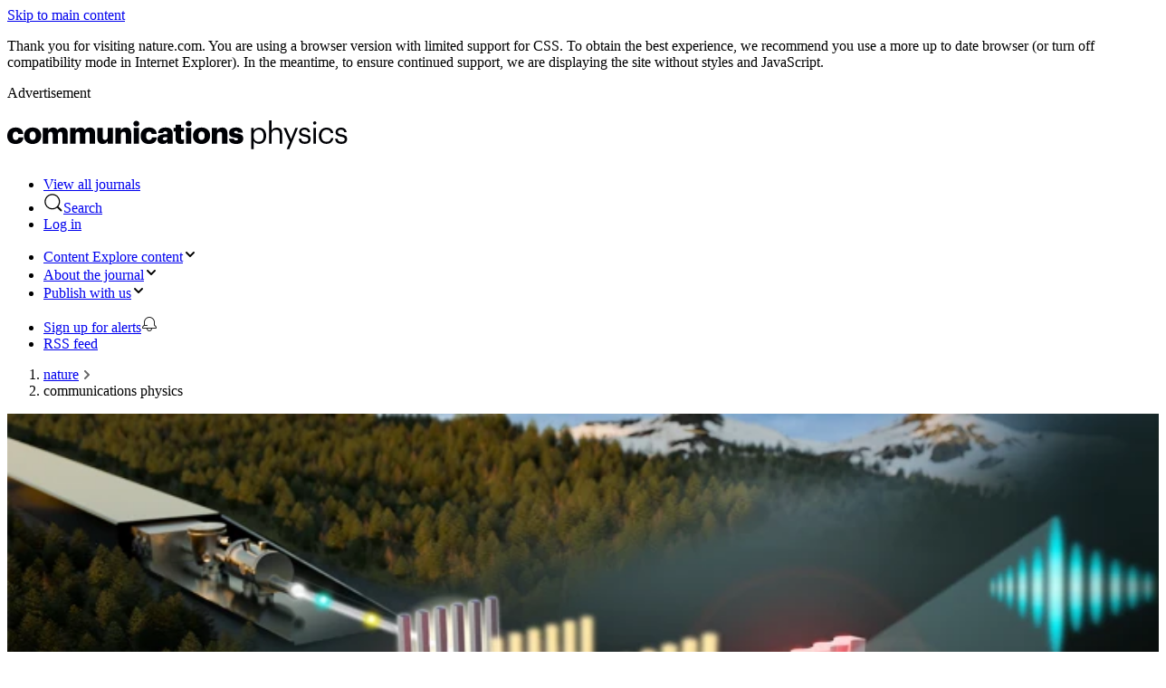

--- FILE ---
content_type: text/html; charset="UTF-8"
request_url: https://www.nature.com/commsphys/?utm_source=the_source_blogs&utm_medium=referral&utm_content=null&utm_campaign=JRCN_2_RL_naturechina_oapage_commsphys
body_size: 60823
content:
<!DOCTYPE html>
<html lang="en" class="grade-c">
<head>
    <title>Communications Physics</title>
    
<link rel="alternate" type="application/rss+xml" href="https://www.nature.com/commsphys.rss"/>


    

<link rel="preconnect" href="https://cmp.nature.com" crossorigin>

<meta http-equiv="X-UA-Compatible" content="IE=edge">
<meta name="applicable-device" content="pc,mobile">
<meta name="viewport" content="width=device-width,initial-scale=1.0,maximum-scale=5,user-scalable=yes">
<meta name="360-site-verification" content="5a2dc4ab3fcb9b0393241ffbbb490480" />

<script data-test="dataLayer">
    window.dataLayer = [{"content":{"category":{"contentType":null,"legacy":null},"article":null,"attributes":{"cms":null,"deliveryPlatform":null,"copyright":null},"contentInfo":null,"journal":{"pcode":"commsphys","title":"Communications Physics","volume":null,"issue":null,"id":42005,"publishingModel":"Open Access"},"authorization":{"status":true},"features":[],"collection":null},"page":{"category":{"pageType":"journal"},"attributes":{"template":"mosaic","featureFlags":[{"name":"nature-onwards-journey","active":false}],"testGroup":null},"search":null},"privacy":{},"version":"1.0.0","product":null,"session":null,"user":null,"backHalfContent":false,"country":"US","hasBody":false,"uneditedManuscript":false,"twitterId":["o3xnx","o43y9","o3ef7"],"baiduId":"d38bce82bcb44717ccc29a90c4b781ea","japan":false}];
    window.dataLayer.push({
        ga4MeasurementId: 'G-ERRNTNZ807',
        ga360TrackingId: 'UA-71668177-1',
        twitterId: ['3xnx', 'o43y9', 'o3ef7'],
        baiduId: 'd38bce82bcb44717ccc29a90c4b781ea',
        ga4ServerUrl: 'https://collect.nature.com',
        imprint: 'nature'
    });
</script>

<script>
    (function(w, d) {
        w.config = w.config || {};
        w.config.mustardcut = false;

        
        if (w.matchMedia && w.matchMedia('only print, only all and (prefers-color-scheme: no-preference), only all and (prefers-color-scheme: light), only all and (prefers-color-scheme: dark)').matches) {
            w.config.mustardcut = true;
            d.classList.add('js');
            d.classList.remove('grade-c');
            d.classList.remove('no-js');
        }
    })(window, document.documentElement);
</script>
 



    
        <link href="/static/css/grade-c-c8a47957e2.css" rel="stylesheet"/>
        
            
                <link data-test="homepage-150-css" href="/static/css/homepage/homepage-150-eccb0bc169.css" rel="stylesheet" media="only print, only all and (prefers-color-scheme: no-preference), only all and (prefers-color-scheme: light), only all and (prefers-color-scheme: dark)">
            
        
    



<link rel="apple-touch-icon" sizes="180x180" href=/static/images/favicons/nature/apple-touch-icon-f39cb19454.png>
<link rel="icon" type="image/png" sizes="48x48" href=/static/images/favicons/nature/favicon-48x48-b52890008c.png>
<link rel="icon" type="image/png" sizes="32x32" href=/static/images/favicons/nature/favicon-32x32-3fe59ece92.png>
<link rel="icon" type="image/png" sizes="16x16" href=/static/images/favicons/nature/favicon-16x16-951651ab72.png>
<link rel="manifest" href=/static/manifest.json crossorigin="use-credentials">
<link rel="mask-icon" href=/static/images/favicons/nature/safari-pinned-tab-69bff48fe6.svg color="#000000">
<link rel="shortcut icon" href=/static/images/favicons/nature/favicon.ico>
<meta name="msapplication-TileColor" content="#000000">
<meta name="msapplication-config" content=/static/browserconfig.xml>
<meta name="theme-color" content="#000000">
<meta name="application-name" content="Nature">


<script>
    (function () {
        if ( typeof window.CustomEvent === "function" ) return false;
        function CustomEvent ( event, params ) {
            params = params || { bubbles: false, cancelable: false, detail: null };
            var evt = document.createEvent( 'CustomEvent' );
            evt.initCustomEvent( event, params.bubbles, params.cancelable, params.detail );
            return evt;
        }

        CustomEvent.prototype = window.Event.prototype;

        window.CustomEvent = CustomEvent;
    })();
</script>


<script>
    (function (w, d, s) {
        var urlParams = new URLSearchParams(w.location.search);
        if (urlParams.get('gptAdsTest') !== null) {
            d.addEventListener('sncc:initialise', function (e) {
                var t = d.createElement(s);
                var h = d.getElementsByTagName(s)[0];
                t.src = 'https://' + (e.detail.C03 ? 'securepubads.g.doubleclick' : 'pagead2.googlesyndication') + '.net/tag/js/gpt.js';
                t.async = false;
                t.onload = function () {
                    var n = d.createElement(s);
                    n.src = 'https://fed-libs.nature.com/production/gpt-ads-gtm.min.js';
                    n.async = false;
                    h.insertAdjacentElement('afterend', n);
                };
                h.insertAdjacentElement('afterend', t);
            })
        }
    })(window, document, 'script');
</script>
    
<!-- Google Tag Manager -->
<script data-test="gtm-head">
    window.initGTM = function() {
        if (window.config.mustardcut) {
            (function (w, d, s, l, i) {
                w[l] = w[l] || [];
                w[l].push({'gtm.start': new Date().getTime(), event: 'gtm.js'});
                var f = d.getElementsByTagName(s)[0],
                        j = d.createElement(s),
                        dl = l != 'dataLayer' ? '&l=' + l : '';
                j.async = true;
                j.src = 'https://sgtm.nature.com/gtm.js?id=' + i + dl;
                f.parentNode.insertBefore(j, f);
            })(window, document, 'script', 'dataLayer', 'GTM-MRVXSHQ');
        }
    }
</script>
<!-- End Google Tag Manager -->

    <script>
    (function(w,d,t) {
        function cc() {
            var h = w.location.hostname;
            if (h === 'preview-www.nature.com') return;
            var e = d.createElement(t),
                s = d.getElementsByTagName(t)[0];
            if (h === 'nature.com' || h.endsWith('.nature.com')) {
                e.src = 'https://cmp.nature.com/production_live/en/consent-bundle-8-102.js';
                e.setAttribute('onload', "initGTM(window,document,'script','dataLayer','GTM-MRVXSHQ')");
            } else {
                e.src = '/static/js/cookie-consent-es5-bundle-8d962b73c2.js';
                e.setAttribute('data-consent', h);
            }
            s.insertAdjacentElement('afterend', e);
        }
        cc();
    })(window,document,'script');
</script>


<script id="js-position0">
    (function(w, d) {
        w.idpVerifyPrefix = 'https://verify.nature.com';
        w.ra21Host = 'https://wayf.springernature.com';
        var moduleSupport = (function() {
            return 'noModule' in d.createElement('script');
        })();

        if (w.config.mustardcut === true) {
            w.loader = {
                index: 0,
                registered: [],
                scripts: [
                     
                        {src: '/static/js/journal-homepage-es6-bundle-a6d0d5d2c1.js', test: 'journal-homepage-js', module: true},
                        {src: '/static/js/journal-homepage-es5-bundle-42f73acb74.js', test: 'journal-homepage-js', nomodule: true}
                    
                ].filter(function (s) {
                    if (s.src === null) return false;
                    if (moduleSupport && s.nomodule) return false;
                    return !(!moduleSupport && s.module);
                }),

                register: function (value) {
                    this.registered.push(value);
                },

                ready: function () {
                    if (this.registered.length === this.scripts.length) {
                        this.registered.forEach(function (fn) {
                            if (typeof fn === 'function') {
                                setTimeout(fn, 0); 
                            }
                        });
                        this.ready = function () {};
                    }
                },

                insert: function (s) {
                    var t = d.getElementById('js-position' + this.index);
                    if (t && t.insertAdjacentElement) {
                        t.insertAdjacentElement('afterend', s);
                    } else {
                        d.head.appendChild(s);
                    }
                    ++this.index;
                },

                createScript: function (script, beforeLoad) {
                    var s = d.createElement('script');
                    s.id = 'js-position' + (this.index + 1);
                    s.setAttribute('data-test', script.test);
                    if (beforeLoad) {
                        s.defer = 'defer';
                        s.onload = function () {
                            if (script.noinit) {
                                loader.register(true);
                            }
                            if (d.readyState === 'interactive' || d.readyState === 'complete') {
                                loader.ready();
                            }
                        };
                    } else {
                        s.async = 'async';
                    }
                    s.src = script.src;
                    return s;
                },

                init: function () {
                    this.scripts.forEach(function (s) {
                        loader.insert(loader.createScript(s, true));
                    });

                    d.addEventListener('DOMContentLoaded', function () {
                        loader.ready();
                        var conditionalScripts;
                        
                            conditionalScripts = [
                                {match: 'math,span.mathjax-tex', src: '/static/js/math-es6-bundle-cfe28c12e7.js', test: 'math-js', module: true},
                                {match: 'math,span.mathjax-tex', src: '/static/js/math-es5-bundle-41a1a3e87a.js', test: 'math-js', nomodule: true}
                            ];
                        

                        if (conditionalScripts) {
                            conditionalScripts.filter(function (script) {
                                return !!document.querySelector(script.match) && !((moduleSupport && script.nomodule) || (!moduleSupport && script.module));
                            }).forEach(function (script) {
                                loader.insert(loader.createScript(script));
                            });
                        }
                    }, false);
                }
            };
            loader.init();
        }
    })(window, document);
</script>








    
        <meta name="description" content="Communications Physics is a broad scope open access journal that publishes research across all areas of physics"/>
    

<meta name="robots" content="noarchive">
<meta name="access" content="Yes">


    <meta name="dc.rights" content="© 2026 Springer Nature Limited">
    <meta name="prism.issn" content="2399-3650">



<link rel="search" href="https://www.nature.com/search">
<link rel="search" href="https://www.nature.com/opensearch/opensearch.xml" type="application/opensearchdescription+xml" title="nature.com">
<link rel="search" href="https://www.nature.com/opensearch/request" type="application/sru+xml" title="nature.com">

    <link rel="canonical" href="https://www.nature.com/commsphys/">







    
    
    


    
        
    
    
    
    
    <meta property="og:url" content="https://www.nature.com/commsphys/"/>
    <meta property="og:type" content="website"/>
    <meta property="og:site_name" content="Nature"/>
    <meta property="og:title" content="Communications Physics"/>
    <meta property="og:description" content="Communications Physics&#160;is an open access journal from Nature Portfolio publishing high-quality research, reviews and commentary in all areas of the physical ..."/>
    <meta property="og:image" content="http:https://media.springernature.com/lw630/nature-cms/uploads/cms/pages/9755/top_item_image/8414_3_cv_art_0_t73g14-1986931fae9d414939d2ea9912c400b6.tif"/>
    

    <meta name="pocket-site-verification" content="b8135c5da1171af18a4aa6a264d0a2" />

</head>
<!--[if IE 9]><body class="ie9 home-page"><![endif]-->
<!--[if gt IE 9]><!--><body class="home-page"><!--<![endif]-->



<div class="position-relative cleared z-index-50 background-white" data-test="top-containers">
    <a class="c-skip-link" href="#content">Skip to main content</a>



<div class="c-grade-c-banner u-hide">
    <div class="c-grade-c-banner__container">
        
        <p>Thank you for visiting nature.com. You are using a browser version with limited support for CSS. To obtain
            the best experience, we recommend you use a more up to date browser (or turn off compatibility mode in
            Internet Explorer). In the meantime, to ensure continued support, we are displaying the site without styles
            and JavaScript.</p>

    </div>
</div>

    

    

    
    
        <div class="u-hide u-show-following-ad"></div>

    <aside class="c-ad c-ad--728x90">
        <div class="c-ad__inner" data-container-type="banner-advert">
            <p class="c-ad__label">Advertisement</p>
            
        
            
    <div id="div-gpt-ad-top-1"
         class="div-gpt-ad advert leaderboard js-ad text-center hide-print grade-c-hide"
         data-ad-type="leaderboard"
         data-pa11y-ignore
         data-test="top-ad"
         data-gpt
         data-gpt-unitpath="/285/commsphys.nature.com/homepage"
         data-gpt-sizes="728x90"
         data-gpt-targeting="pos&#x3D;top;type&#x3D;homepage;path&#x3D;/commsphys/">
        
        <script>
            window.SN = window.SN || {};
            window.SN.libs = window.SN.libs || {};
            window.SN.libs.ads = window.SN.libs.ads || {};
            window.SN.libs.ads.slotConfig = window.SN.libs.ads.slotConfig || {};
            
            window.SN.libs.ads.slotConfig['top'] = {
                'pos': 'top',
                
                
                    'type': 'homepage',
                
                
                    'targeting': 'pos=top;type=homepage;path=/commsphys/'
                
            };
            
        </script>
        <noscript>
            <a href="//pubads.g.doubleclick.net/gampad/jump?iu=/285/commsphys.nature.com/homepage&amp;sz=728x90&amp;pos&#x3D;top;type&#x3D;homepage;path&#x3D;/commsphys/">
                <img data-test="gpt-advert-fallback-img"
                     src="//pubads.g.doubleclick.net/gampad/ad?iu=/285/commsphys.nature.com/homepage&amp;sz=728x90&amp;pos&#x3D;top;type&#x3D;homepage;path&#x3D;/commsphys/"
                     alt="Advertisement"
                     width="728"
                     height="90"/>
            </a>
        </noscript>
    </div>

        
    
        </div>
    </aside>


    <header class="c-header" id="header" data-header data-track-component="nature-150-split-header" style="border-color:#ffcc00">
        <div class="c-header__row">
            <div class="c-header__container">
                <div class="c-header__split">
                    
                    
                    <h1 class="c-header__logo-container">
                        
                        <a href="/commsphys"
                           data-track="click" data-track-action="home" data-track-label="image">
                            <picture class="c-header__logo">
                                <source srcset="https://media.springernature.com/full/nature-cms/uploads/product/commsphys/header-b42651e8174421d7997c3156ed098232.svg" media="(min-width: 875px)">
                                <img src="https://media.springernature.com/full/nature-cms/uploads/product/commsphys/header-5e713802fd12237634cf2633cdc6a508.svg" height="32" alt="Communications Physics">
                            </picture>
                        </a>
                    
                    </h1>
                    
                    <ul class="c-header__menu c-header__menu--global">
                        <li class="c-header__item c-header__item--padding c-header__item--hide-md-max">
                            <a class="c-header__link" href="https://www.nature.com/siteindex" data-test="siteindex-link"
                               data-track="click" data-track-action="open nature research index" data-track-label="link">
                                <span>View all journals</span>
                            </a>
                        </li>
                        <li class="c-header__item c-header__item--padding c-header__item--pipe">
                            <a class="c-header__link c-header__link--search"
                                href="#search-menu"
                                data-header-expander
                                data-test="search-link" data-track="click" data-track-action="open search tray" data-track-label="button">
                                <svg role="img" aria-hidden="true" focusable="false" height="22" width="22" viewBox="0 0 18 18" xmlns="http://www.w3.org/2000/svg"><path d="M16.48 15.455c.283.282.29.749.007 1.032a.738.738 0 01-1.032-.007l-3.045-3.044a7 7 0 111.026-1.026zM8 14A6 6 0 108 2a6 6 0 000 12z"/></svg><span>Search</span>
                            </a>
                        </li>
                        <li class="c-header__item c-header__item--padding c-header__item--snid-account-widget c-header__item--pipe">
                            
                                <a class="c-header__link eds-c-header__link" id="identity-account-widget" data-track="click_login" data-track-context="header" href='https://idp.nature.com/auth/personal/springernature?redirect_uri=https://www.nature.com/commsphys/?utm_source=the_source_blogs&utm_medium=referral&utm_content=null&utm_campaign=JRCN_2_RL_naturechina_oapage_commsphys'><span class="eds-c-header__widget-fragment-title">Log in</span></a>
                            
                        </li>
                    </ul>
                </div>
            </div>
        </div>
        
            <div class="c-header__row">
                <div class="c-header__container" data-test="navigation-row">
                    <div class="c-header__split">
                        <ul class="c-header__menu c-header__menu--journal">
                            
                                <li class="c-header__item c-header__item--dropdown-menu" data-test="explore-content-button">
                                    <a href="#explore"
                                       class="c-header__link"
                                       data-header-expander
                                       data-test="menu-button--explore"
                                       data-track="click" data-track-action="open explore expander" data-track-label="button">
                                        <span class="c-header__show-text-sm">Content</span>
                                        <span class="c-header__show-text">Explore content</span><svg role="img" aria-hidden="true" focusable="false" height="16" viewBox="0 0 16 16" width="16" xmlns="http://www.w3.org/2000/svg"><path d="m5.58578644 3-3.29289322-3.29289322c-.39052429-.39052429-.39052429-1.02368927 0-1.41421356s1.02368927-.39052429 1.41421356 0l4 4c.39052429.39052429.39052429 1.02368927 0 1.41421356l-4 4c-.39052429.39052429-1.02368927.39052429-1.41421356 0s-.39052429-1.02368927 0-1.41421356z" transform="matrix(0 1 -1 0 11 3)"/></svg>
                                    </a>
                                </li>
                            
                            
                                <li class="c-header__item c-header__item--dropdown-menu">
                                    <a href="#about-the-journal"
                                       class="c-header__link"
                                       data-header-expander
                                       data-test="menu-button--about-the-journal"
                                       data-track="click" data-track-action="open about the journal expander" data-track-label="button">
                                        <span>About <span class="c-header__show-text">the journal</span></span><svg role="img" aria-hidden="true" focusable="false" height="16" viewBox="0 0 16 16" width="16" xmlns="http://www.w3.org/2000/svg"><path d="m5.58578644 3-3.29289322-3.29289322c-.39052429-.39052429-.39052429-1.02368927 0-1.41421356s1.02368927-.39052429 1.41421356 0l4 4c.39052429.39052429.39052429 1.02368927 0 1.41421356l-4 4c-.39052429.39052429-1.02368927.39052429-1.41421356 0s-.39052429-1.02368927 0-1.41421356z" transform="matrix(0 1 -1 0 11 3)"/></svg>
                                    </a>
                                </li>
                                
                                    <li class="c-header__item c-header__item--dropdown-menu" data-test="publish-with-us-button">
                                        <a href="#publish-with-us"
                                           class="c-header__link c-header__link--dropdown-menu"
                                           data-header-expander
                                           data-test="menu-button--publish"
                                           data-track="click" data-track-action="open publish with us expander" data-track-label="button">
                                            <span>Publish <span class="c-header__show-text">with us</span></span><svg role="img" aria-hidden="true" focusable="false" height="16" viewBox="0 0 16 16" width="16" xmlns="http://www.w3.org/2000/svg"><path d="m5.58578644 3-3.29289322-3.29289322c-.39052429-.39052429-.39052429-1.02368927 0-1.41421356s1.02368927-.39052429 1.41421356 0l4 4c.39052429.39052429.39052429 1.02368927 0 1.41421356l-4 4c-.39052429.39052429-1.02368927.39052429-1.41421356 0s-.39052429-1.02368927 0-1.41421356z" transform="matrix(0 1 -1 0 11 3)"/></svg>
                                        </a>
                                    </li>
                                
                            
                            
                        </ul>
                        <ul class="c-header__menu c-header__menu--hide-lg-max">
                            
                                <li class="c-header__item" data-test="alert-link">
                                    <a class="c-header__link"
                                       href="https://journal-alerts.springernature.com/subscribe?journal_id&#x3D;42005"
                                       rel="nofollow"
                                       data-track="nav_sign_up_for_alerts"
                                       data-track-action="Sign up for alerts"
                                       data-track-label="link (desktop site header)"
                                       data-track-external>
                                        <span>Sign up for alerts</span><svg role="img" aria-hidden="true" focusable="false" height="18" viewBox="0 0 18 18" width="18" xmlns="http://www.w3.org/2000/svg"><path d="m4 10h2.5c.27614237 0 .5.2238576.5.5s-.22385763.5-.5.5h-3.08578644l-1.12132034 1.1213203c-.18753638.1875364-.29289322.4418903-.29289322.7071068v.1715729h14v-.1715729c0-.2652165-.1053568-.5195704-.2928932-.7071068l-1.7071068-1.7071067v-3.4142136c0-2.76142375-2.2385763-5-5-5-2.76142375 0-5 2.23857625-5 5zm3 4c0 1.1045695.8954305 2 2 2s2-.8954305 2-2zm-5 0c-.55228475 0-1-.4477153-1-1v-.1715729c0-.530433.21071368-1.0391408.58578644-1.4142135l1.41421356-1.4142136v-3c0-3.3137085 2.6862915-6 6-6s6 2.6862915 6 6v3l1.4142136 1.4142136c.3750727.3750727.5857864.8837805.5857864 1.4142135v.1715729c0 .5522847-.4477153 1-1 1h-4c0 1.6568542-1.3431458 3-3 3-1.65685425 0-3-1.3431458-3-3z" fill="#222"/></svg>
                                    </a>
                                </li>
                            
                            
                                <li class="c-header__item c-header__item--pipe">
                                    <a class="c-header__link"
                                       href="https://www.nature.com/commsphys.rss"
                                       data-track="click"
                                       data-track-action="rss feed"
                                       data-track-label="link">
                                            <span>RSS feed</span>
                                    </a>
                                </li>
                            
                        </ul>
                    </div>
                </div>
            </div>
        
    </header>


    
    
        <nav class="u-mb-16" aria-label="breadcrumbs">
            <div class="u-container">
                <ol class="c-breadcrumbs" itemscope itemtype="https://schema.org/BreadcrumbList">
                    <li class="c-breadcrumbs__item" id="breadcrumb0" itemprop="itemListElement" itemscope itemtype="https://schema.org/ListItem"><a class="c-breadcrumbs__link"
                               href="/" itemprop="item"
                               data-track="click" data-track-action="breadcrumb" data-track-category="header" data-track-label="link:nature"><span itemprop="name">nature</span></a><meta itemprop="position" content="1">
                                    <svg class="c-breadcrumbs__chevron" role="img" aria-hidden="true" focusable="false" height="10" viewBox="0 0 10 10" width="10"
                                         xmlns="http://www.w3.org/2000/svg">
                                        <path d="m5.96738168 4.70639573 2.39518594-2.41447274c.37913917-.38219212.98637524-.38972225 1.35419292-.01894278.37750606.38054586.37784436.99719163-.00013556 1.37821513l-4.03074001 4.06319683c-.37758093.38062133-.98937525.38100976-1.367372-.00003075l-4.03091981-4.06337806c-.37759778-.38063832-.38381821-.99150444-.01600053-1.3622839.37750607-.38054587.98772445-.38240057 1.37006824.00302197l2.39538588 2.4146743.96295325.98624457z"
                                              fill="#666" fill-rule="evenodd" transform="matrix(0 -1 1 0 0 10)"/>
                                    </svg>
                                </li><li class="c-breadcrumbs__item" id="breadcrumb1" itemprop="itemListElement" itemscope itemtype="https://schema.org/ListItem">
                                    <span itemprop="name">communications physics</span><meta itemprop="position" content="2"></li>
                </ol>
            </div>
        </nav>
    



    

</div>


<div role="main" id="content" class="position-relative z-index-1">
    
        
    <article>
        <div class="u-container" data-track-component="hero">
            <div class="c-hero c-hero--flush-md-max">
                <div class="c-hero__image">
                    <picture>
                        <source
                            type="image/webp"
                            srcset="
                                https://media.springernature.com/w450h245/nature-cms/uploads/cms/pages/9755/top_item_image/8414_3_cv_art_0_t73g14-1986931fae9d414939d2ea9912c400b6.tif?as=webp 450w,
                                https://media.springernature.com/w735h400/nature-cms/uploads/cms/pages/9755/top_item_image/8414_3_cv_art_0_t73g14-1986931fae9d414939d2ea9912c400b6.tif?as=webp 735w"
                            sizes="
                            (max-width: 1024px) 450px,
                            (max-width: 100vw) 735px
                            735px">
                        <img src="https://media.springernature.com/w735h400/nature-cms/uploads/cms/pages/9755/top_item_image/8414_3_cv_art_0_t73g14-1986931fae9d414939d2ea9912c400b6.tif"
                             alt="Abstract representation of an All X-ray Transient Grating experiment via Talbot effect on a crystal at a Free Electron Laser facility">
                    </picture>
                </div>
                <div class="c-hero__copy">
                    <h2 class="c-hero__title u-mt-0">
                        <a class="c-hero__link"
                           href="/articles/s42005-025-02178-y"
                           data-track="click"
                           data-track-action="view article"
                           data-track-label="link">All hard X-ray transient grating spectroscopy</a>
                    </h2>
                    
                    
                        <div class="u-mt-auto">
                            
                                <ul data-test="author-list" class="app-author-list app-author-list--compact app-author-list--truncated u-mb-4 u-color-inherit">
                                    <li itemprop="creator" itemscope="" itemtype="http://schema.org/Person"><span itemprop="name">Eugenio Ferrari</span></li><li itemprop="creator" itemscope="" itemtype="http://schema.org/Person"><span itemprop="name">Hiroki Ueda</span></li><li itemprop="creator" itemscope="" itemtype="http://schema.org/Person"><span itemprop="name">Cristian Svetina</span></li>
                                </ul>
                            

                            <div class="c-meta u-color-inherit">
                                <span class="c-meta__item">
                                    <span class="c-meta__type">Article</span>
                                </span>
                                <time class="c-meta__item" datetime="2025-06-18" itemprop="datePublished">18 June 2025</time>
                            </div>
                        </div>
                    
                </div>
            </div>
        </div>
    </article>

    
    
        
    
<section id="featured-content" class="u-mb-48 u-mt-24" data-track-component="featured content grid">
    <div class="u-container">
        
            <div class="c-section-heading" data-test="title">
                <h2 class="u-ma-0">
                    
                        Featured
                    
                </h2>
            </div>
        
        
            <ul class="app-article-list-row">
                
                    <li class="app-article-list-row__item">
                        <div class="u-full-height">
    <div class="u-full-height" data-native-ad-placement="false">
    
    <article class="u-full-height c-card c-card--flush" itemscope itemtype="http://schema.org/ScholarlyArticle">
        <div class="c-card__layout u-full-height">
            
                
                    
                        <div class="c-card__image">
                            <picture>
                                <source
                                        type="image/webp"
                                        srcset="
                                    https://media.springernature.com/w165h90/springer-static/image/art%3A10.1038%2Fs42005-025-02439-w/MediaObjects/42005_2025_2439_Fig1_HTML.png?as=webp 160w,
                                    https://media.springernature.com/w290h158/springer-static/image/art%3A10.1038%2Fs42005-025-02439-w/MediaObjects/42005_2025_2439_Fig1_HTML.png?as=webp 290w"
                                        sizes="
                                    (max-width: 640px) 160px,
                                    (max-width: 1200px) 290px,
                                    290px">
                                <img src="https://media.springernature.com/w290h158/springer-static/image/art%3A10.1038%2Fs42005-025-02439-w/MediaObjects/42005_2025_2439_Fig1_HTML.png"
                                     alt=""
                                     itemprop="image">
                            </picture>
                        </div>
                    
                
            
            <div class="c-card__body u-display-flex u-flex-direction-column">
                <h3 class="c-card__title" itemprop="name headline">
                    <a href="/articles/s42005-025-02439-w"
                       class="c-card__link u-link-inherit"
                       itemprop="url"
                       data-track="click"
                       data-track-action="view article"
                       
                       data-track-label="link">Coulomb-mediated single-electron heat transfer statistics across capacitively coupled silicon nanodots</a>
                </h3>
                
                    
                        <div data-test="article-description" class="c-card__summary u-mb-16 u-hide-sm-max"
                             itemprop="description">
                            <p>Coulomb-mediated energy transfer enables the separation of heat and charge currents and the realization of unconventional heat-engine operations, including information heat engines. The authors quantify the statistics of Coulomb-mediated heat transfer across electrostatically coupled silicon nanodots from single-electron dynamics, providing a basis for exploring these unconventional heat engines within the framework of stochastic and quantum thermodynamics.</p>
                        </div>
                    
                
                
                    
<ul data-test="author-list" class="app-author-list app-author-list--compact">
    <li itemprop="creator" itemscope="" itemtype="http://schema.org/Person"><span itemprop="name">Kensaku Chida</span></li><li itemprop="creator" itemscope="" itemtype="http://schema.org/Person"><span itemprop="name">Antoine Andrieux</span></li><li itemprop="creator" itemscope="" itemtype="http://schema.org/Person"><span itemprop="name">Katsuhiko Nishiguchi</span></li>
</ul>

                
                
            </div>
        </div>
        
            
    <div class="c-card__section c-meta">
        <span class="c-meta__item c-meta__item--block-at-lg" data-test="article.type"><span class="c-meta__type">Article</span></span><span class="c-meta__item c-meta__item--block-at-lg" data-test="open-access"><span class="u-color-open-access">Open Access</span></span><time class="c-meta__item c-meta__item--block-at-lg" datetime="2025-12-04" itemprop="datePublished">04 Dec 2025</time>
        
        
    </div>

        
    </article>


    
    </div>
</div>
                    </li>
                
                    <li class="app-article-list-row__item">
                        <div class="u-full-height">
    <div class="u-full-height" data-native-ad-placement="false">
    
    <article class="u-full-height c-card c-card--flush" itemscope itemtype="http://schema.org/ScholarlyArticle">
        <div class="c-card__layout u-full-height">
            
                
                    
                        <div class="c-card__image">
                            <picture>
                                <source
                                        type="image/webp"
                                        srcset="
                                    https://media.springernature.com/w165h90/springer-static/image/art%3A10.1038%2Fs42005-025-02447-w/MediaObjects/42005_2025_2447_Fig1_HTML.png?as=webp 160w,
                                    https://media.springernature.com/w290h158/springer-static/image/art%3A10.1038%2Fs42005-025-02447-w/MediaObjects/42005_2025_2447_Fig1_HTML.png?as=webp 290w"
                                        sizes="
                                    (max-width: 640px) 160px,
                                    (max-width: 1200px) 290px,
                                    290px">
                                <img src="https://media.springernature.com/w290h158/springer-static/image/art%3A10.1038%2Fs42005-025-02447-w/MediaObjects/42005_2025_2447_Fig1_HTML.png"
                                     alt=""
                                     itemprop="image">
                            </picture>
                        </div>
                    
                
            
            <div class="c-card__body u-display-flex u-flex-direction-column">
                <h3 class="c-card__title" itemprop="name headline">
                    <a href="/articles/s42005-025-02447-w"
                       class="c-card__link u-link-inherit"
                       itemprop="url"
                       data-track="click"
                       data-track-action="view article"
                       
                       data-track-label="link">Observational causality by states and interaction type for scientific discovery</a>
                </h3>
                
                    
                        <div data-test="article-description" class="c-card__summary u-mb-16 u-hide-sm-max"
                             itemprop="description">
                            <p>Causality plays a central role in understanding interactions between variables in complex systems. Here, the authors introduce a state-aware causal inference method that quantifies causality in terms of information gain about future states, demonstrating its applicability in the context of interactions between motions across scales in a turbulent boundary layer and the Walker circulation phenomenon in tropical Pacific climate dynamics.</p>
                        </div>
                    
                
                
                    
<ul data-test="author-list" class="app-author-list app-author-list--compact">
    <li itemprop="creator" itemscope="" itemtype="http://schema.org/Person"><span itemprop="name">Álvaro Martínez-Sánchez</span></li><li itemprop="creator" itemscope="" itemtype="http://schema.org/Person"><span itemprop="name">Adrián Lozano-Durán</span></li>
</ul>

                
                
            </div>
        </div>
        
            
    <div class="c-card__section c-meta">
        <span class="c-meta__item c-meta__item--block-at-lg" data-test="article.type"><span class="c-meta__type">Article</span></span><span class="c-meta__item c-meta__item--block-at-lg" data-test="open-access"><span class="u-color-open-access">Open Access</span></span><time class="c-meta__item c-meta__item--block-at-lg" datetime="2025-12-16" itemprop="datePublished">16 Dec 2025</time>
        
        
    </div>

        
    </article>


    
    </div>
</div>
                    </li>
                
                    <li class="app-article-list-row__item">
                        <div class="u-full-height">
    <div class="u-full-height" data-native-ad-placement="false">
    
    <article class="u-full-height c-card c-card--flush" itemscope itemtype="http://schema.org/ScholarlyArticle">
        <div class="c-card__layout u-full-height">
            
                
                    
                        <div class="c-card__image">
                            <picture>
                                <source
                                        type="image/webp"
                                        srcset="
                                    https://media.springernature.com/w165h90/springer-static/image/art%3A10.1038%2Fs42005-025-02401-w/MediaObjects/42005_2025_2401_Figa_HTML.png?as=webp 160w,
                                    https://media.springernature.com/w290h158/springer-static/image/art%3A10.1038%2Fs42005-025-02401-w/MediaObjects/42005_2025_2401_Figa_HTML.png?as=webp 290w"
                                        sizes="
                                    (max-width: 640px) 160px,
                                    (max-width: 1200px) 290px,
                                    290px">
                                <img src="https://media.springernature.com/w290h158/springer-static/image/art%3A10.1038%2Fs42005-025-02401-w/MediaObjects/42005_2025_2401_Figa_HTML.png"
                                     alt=""
                                     itemprop="image">
                            </picture>
                        </div>
                    
                
            
            <div class="c-card__body u-display-flex u-flex-direction-column">
                <h3 class="c-card__title" itemprop="name headline">
                    <a href="/articles/s42005-025-02401-w"
                       class="c-card__link u-link-inherit"
                       itemprop="url"
                       data-track="click"
                       data-track-action="view article"
                       
                       data-track-label="link">Distribution of antiferromagnetic rare-earth domains in multiferroic Dy<sub>0.7</sub>Tb<sub>0.3</sub>FeO<sub>3</sub></a>
                </h3>
                
                    
                        <div data-test="article-description" class="c-card__summary u-mb-16 u-hide-sm-max"
                             itemprop="description">
                            <p>Rare-earth ions are often crucial for the emergence of multiferroicity, yet their 4<i>f</i>-driven magnetic domain patterns remain elusive. Using optical second harmonic generation, the authors uncover columnar Dy/Tb domains in multiferroic Dy<sub>0.7</sub>Tb<sub>0.3</sub>FeO<sub>3</sub>. The domain orientation enforces charged ferroelectric walls, underscoring the pivotal role of 4<i>f</i> order in shaping multiferroic domains.</p>
                        </div>
                    
                
                
                    
<ul data-test="author-list" class="app-author-list app-author-list--compact app-author-list--truncated">
    <li itemprop="creator" itemscope="" itemtype="http://schema.org/Person"><span itemprop="name">Yannik Zemp</span></li><li itemprop="creator" itemscope="" itemtype="http://schema.org/Person"><span itemprop="name">Ehsan Hassanpour</span></li><li itemprop="creator" itemscope="" itemtype="http://schema.org/Person"><span itemprop="name">Manfred Fiebig</span></li>
</ul>

                
                
            </div>
        </div>
        
            
    <div class="c-card__section c-meta">
        <span class="c-meta__item c-meta__item--block-at-lg" data-test="article.type"><span class="c-meta__type">Article</span></span><span class="c-meta__item c-meta__item--block-at-lg" data-test="open-access"><span class="u-color-open-access">Open Access</span></span><time class="c-meta__item c-meta__item--block-at-lg" datetime="2025-12-16" itemprop="datePublished">16 Dec 2025</time>
        
        
    </div>

        
    </article>


    
    </div>
</div>
                    </li>
                
                    <li class="app-article-list-row__item">
                        <div class="u-full-height">
    <div class="u-full-height" data-native-ad-placement="false">
    
    <article class="u-full-height c-card c-card--flush" itemscope itemtype="http://schema.org/ScholarlyArticle">
        <div class="c-card__layout u-full-height">
            
                
                    
                        <div class="c-card__image">
                            <picture>
                                <source
                                        type="image/webp"
                                        srcset="
                                    https://media.springernature.com/w165h90/springer-static/image/art%3A10.1038%2Fs42005-025-02449-8/MediaObjects/42005_2025_2449_Fig1_HTML.png?as=webp 160w,
                                    https://media.springernature.com/w290h158/springer-static/image/art%3A10.1038%2Fs42005-025-02449-8/MediaObjects/42005_2025_2449_Fig1_HTML.png?as=webp 290w"
                                        sizes="
                                    (max-width: 640px) 160px,
                                    (max-width: 1200px) 290px,
                                    290px">
                                <img src="https://media.springernature.com/w290h158/springer-static/image/art%3A10.1038%2Fs42005-025-02449-8/MediaObjects/42005_2025_2449_Fig1_HTML.png"
                                     alt=""
                                     itemprop="image">
                            </picture>
                        </div>
                    
                
            
            <div class="c-card__body u-display-flex u-flex-direction-column">
                <h3 class="c-card__title" itemprop="name headline">
                    <a href="/articles/s42005-025-02449-8"
                       class="c-card__link u-link-inherit"
                       itemprop="url"
                       data-track="click"
                       data-track-action="view article"
                       
                       data-track-label="link">Properties of pair plasmas emerging from electromagnetic showers in matter</a>
                </h3>
                
                    
                        <div data-test="article-description" class="c-card__summary u-mb-16 u-hide-sm-max"
                             itemprop="description">
                            <p>High-energy electron beams interacting with targets produce electromagnetic showers, a pathway for producing electronpositron pair plasma in the laboratory. Here, the authors solve kinetic equations to derive spectra and pair numbers for varying target thicknesses, with results validated by Geant4 simulations, an explicit formula for the density of outgoing pairs is then obtain.</p>
                        </div>
                    
                
                
                    
<ul data-test="author-list" class="app-author-list app-author-list--compact app-author-list--truncated">
    <li itemprop="creator" itemscope="" itemtype="http://schema.org/Person"><span itemprop="name">M. Pouyez</span></li><li itemprop="creator" itemscope="" itemtype="http://schema.org/Person"><span itemprop="name">G. Nicotera</span></li><li itemprop="creator" itemscope="" itemtype="http://schema.org/Person"><span itemprop="name">M. Grech</span></li>
</ul>

                
                
            </div>
        </div>
        
            
    <div class="c-card__section c-meta">
        <span class="c-meta__item c-meta__item--block-at-lg" data-test="article.type"><span class="c-meta__type">Article</span></span><span class="c-meta__item c-meta__item--block-at-lg" data-test="open-access"><span class="u-color-open-access">Open Access</span></span><time class="c-meta__item c-meta__item--block-at-lg" datetime="2025-12-19" itemprop="datePublished">19 Dec 2025</time>
        
        
    </div>

        
    </article>


    
    </div>
</div>
                    </li>
                
            </ul>
        

    </div>
</section>



    
        
    
<section id="announcement-content" class="u-mb-48 u-mt-24" data-track-component="announcement content grid">
    <div class="u-container">
        
            <div class="c-section-heading" data-test="title">
                <h2 class="u-ma-0">
                    
                        Announcements
                    
                </h2>
            </div>
        
        
            <ul class="app-announcement-list-row">
                
                    <li class="app-announcement-list-row__item">
                        <article class="c-card c-card--flush u-pl-0 u-justify-content-space-between">
    <div class="c-card__layout u-full-height">
        
            
                
                    <div class="c-card__image">
                        <picture>
                            <source
                                    type="image/webp"
                                    srcset="
                                        https://media.springernature.com/w165h90/nature-cms/uploads/mosaic_featured_form_item/9755/announcement-image-fa8e6e0aa73d813ac5b86eae94af0f61.jpg?as=webp 160w,
                                        https://media.springernature.com/w290h158/nature-cms/uploads/mosaic_featured_form_item/9755/announcement-image-fa8e6e0aa73d813ac5b86eae94af0f61.jpg?as=webp 290w"
                                    sizes="
                                        (max-width: 640px) 160px,
                                        (max-width: 1200px) 290px,
                                        290px">
                            <img data-test="image-0" src="https://media.springernature.com/w290h158/nature-cms/uploads/mosaic_featured_form_item/9755/announcement-image-fa8e6e0aa73d813ac5b86eae94af0f61.jpg"
                                 alt="bring together research from diverse aspects of physical biology, focusing on the interplay of physical laws and bacterial behaviour and physiology."
                                 itemprop="image">
                        </picture>
                    </div>
                
            
        
        <div class="c-card__body u-display-flex u-flex-direction-column">
            <h3 class="c-card__title" itemprop="name headline" data-test="announcement-title-0">
                
                    <a href="https://www.nature.com/collections/abedebjggg"
                       class="c-card__link u-link-inherit"
                       itemprop="url"
                       data-track="click"
                       data-track-action="click on homepage featured announcement"
                       data-track-label="announcement 0">
                        Call for Papers: Odd Soft Matter
                    </a>
                
            </h3>
            
                <div class="c-card__summary u-mb-16 u-hide-sm-max"
                     itemprop="description" data-test="description-0">
                    <p>We welcome submissions of original research, perspectives, and review articles highlighting the growing toolbox where simulations, high-precision experiments, and data-driven models converge on measurable, designable odd responses in soft systems.</p>
                </div>
            
            
                <div data-test="open-status">
                    <span class="app-collections c-pill c-pill--secondary c-pill--borderless">Open for submissions</span>
                </div>
            
    </div>
    
        
    
    </div>
</article>

                    </li>
                
                    <li class="app-announcement-list-row__item">
                        <article class="c-card c-card--flush u-pl-0 u-justify-content-space-between">
    <div class="c-card__layout u-full-height">
        
            
                
                    <div class="c-card__image">
                        <picture>
                            <source
                                    type="image/webp"
                                    srcset="
                                        https://media.springernature.com/w165h90/nature-cms/uploads/mosaic_featured_form_item/9755/announcement-image-744e92062701143f1af2a67008cdae33.jpg?as=webp 160w,
                                        https://media.springernature.com/w290h158/nature-cms/uploads/mosaic_featured_form_item/9755/announcement-image-744e92062701143f1af2a67008cdae33.jpg?as=webp 290w"
                                    sizes="
                                        (max-width: 640px) 160px,
                                        (max-width: 1200px) 290px,
                                        290px">
                            <img data-test="image-1" src="https://media.springernature.com/w290h158/nature-cms/uploads/mosaic_featured_form_item/9755/announcement-image-744e92062701143f1af2a67008cdae33.jpg"
                                 alt="Chengjie Xia&#x27;s headshot"
                                 itemprop="image">
                        </picture>
                    </div>
                
            
        
        <div class="c-card__body u-display-flex u-flex-direction-column">
            <h3 class="c-card__title" itemprop="name headline" data-test="announcement-title-1">
                
                    <a href="https://www.nature.com/commsphys/referees/outstanding-referees"
                       class="c-card__link u-link-inherit"
                       itemprop="url"
                       data-track="click"
                       data-track-action="click on homepage featured announcement"
                       data-track-label="announcement 1">
                        December Reviewer of the Month
                    </a>
                
            </h3>
            
                <div class="c-card__summary u-mb-16 u-hide-sm-max"
                     itemprop="description" data-test="description-1">
                    <p>Chengjie Xia is an Associate Professor in the School of Physics at East China Normal University. His research focuses on investigating granular packing structures using magnetic resonance imaging, with particular interest in the unique shape effects of complex-shaped granular particles, and employing statistical physics to describe their structural evolution.</p>
                </div>
            
            
    </div>
    
        
    
    </div>
</article>

                    </li>
                
                    <li class="app-announcement-list-row__item">
                        <article class="c-card c-card--flush u-pl-0 u-justify-content-space-between">
    <div class="c-card__layout u-full-height">
        
            
                
                    <div class="c-card__image">
                        <picture>
                            <source
                                    type="image/webp"
                                    srcset="
                                        https://media.springernature.com/w165h90/nature-cms/uploads/mosaic_featured_form_item/9755/announcement-image-aca0dc9dae4ec5ed374aa936795b44eb.jpg?as=webp 160w,
                                        https://media.springernature.com/w290h158/nature-cms/uploads/mosaic_featured_form_item/9755/announcement-image-aca0dc9dae4ec5ed374aa936795b44eb.jpg?as=webp 290w"
                                    sizes="
                                        (max-width: 640px) 160px,
                                        (max-width: 1200px) 290px,
                                        290px">
                            <img data-test="image-2" src="https://media.springernature.com/w290h158/nature-cms/uploads/mosaic_featured_form_item/9755/announcement-image-aca0dc9dae4ec5ed374aa936795b44eb.jpg"
                                 alt="Brato Chakrabarti"
                                 itemprop="image">
                        </picture>
                    </div>
                
            
        
        <div class="c-card__body u-display-flex u-flex-direction-column">
            <h3 class="c-card__title" itemprop="name headline" data-test="announcement-title-2">
                
                    <a href="https://www.nature.com/commsphys/editorial-board"
                       class="c-card__link u-link-inherit"
                       itemprop="url"
                       data-track="click"
                       data-track-action="click on homepage featured announcement"
                       data-track-label="announcement 2">
                        Welcome Brato Chakrabarti to the  Editorial Board
                    </a>
                
            </h3>
            
                <div class="c-card__summary u-mb-16 u-hide-sm-max"
                     itemprop="description" data-test="description-2">
                    <p>This month we welcome Dr Brato Chakrabarti to the board. Brato is an Assistant Professor at the  International Center for Theoretical Sciences, Bengaluru, (India) where they investigate fluid dynamics, biophysics, and soft and active matter, with an emphasis on theory, modeling, and large-scale computations.</p>
                </div>
            
            
    </div>
    
        
    
    </div>
</article>

                    </li>
                
                    <li class="app-announcement-list-row__item">
                        <article class="c-card c-card--flush u-pl-0 u-justify-content-space-between">
    <div class="c-card__layout u-full-height">
        
            
                
                    <div class="c-card__image">
                        <picture>
                            <source
                                    type="image/webp"
                                    srcset="
                                        https://media.springernature.com/w165h90/nature-cms/uploads/mosaic_featured_form_item/9755/announcement-image-8f3fa732a2184fb750c86965138b1cfd.webp?as=webp 160w,
                                        https://media.springernature.com/w290h158/nature-cms/uploads/mosaic_featured_form_item/9755/announcement-image-8f3fa732a2184fb750c86965138b1cfd.webp?as=webp 290w"
                                    sizes="
                                        (max-width: 640px) 160px,
                                        (max-width: 1200px) 290px,
                                        290px">
                            <img data-test="image-3" src="https://media.springernature.com/w290h158/nature-cms/uploads/mosaic_featured_form_item/9755/announcement-image-8f3fa732a2184fb750c86965138b1cfd.webp"
                                 alt="metrics"
                                 itemprop="image">
                        </picture>
                    </div>
                
            
        
        <div class="c-card__body u-display-flex u-flex-direction-column">
            <h3 class="c-card__title" itemprop="name headline" data-test="announcement-title-3">
                
                    <a href="https://www.nature.com/commsphys/journal-impact"
                       class="c-card__link u-link-inherit"
                       itemprop="url"
                       data-track="click"
                       data-track-action="click on homepage featured announcement"
                       data-track-label="announcement 3">
                        Journal Metrics
                    </a>
                
            </h3>
            
                <div class="c-card__summary u-mb-16 u-hide-sm-max"
                     itemprop="description" data-test="description-3">
                    <p>Communications Physics has a 2-year impact factor of 5.8 (2024), a median decision times of 7 days to first editorial decision and 158 days from submission to acceptance.</p>
                </div>
            
            
    </div>
    
        
    
    </div>
</article>

                    </li>
                
            </ul>
        

    </div>
</section>



    
        <span id="transformative_journal_announcement"></span>
    
        
    <section data-track-component="native-ad" data-polar-jhomepage>
        <div class="u-container">
            <div class="app-native-ad" data-native-ad-placement="true">
                <div class="u-hide">
                    
<div id="div-gpt-ad-native-1"
     class="div-gpt-ad polar c-ad c-ad--2x2 advert js-ad hide-print grade-c-hide"
     data-ad-type="native"
     data-test="native-ad"
     data-pa11y-ignore
     data-gpt
     data-gpt-unitpath="/285/commsphys.nature.com/homepage"
     data-gpt-sizes="2x2"
     data-gpt-targeting="pos=native;artid=/commsphys;path=/commsphys"
     >
    
    <script>
        window.SN = window.SN || {};
        window.SN.libs = window.SN.libs || {};
        window.SN.libs.ads = window.SN.libs.ads || {};
        window.SN.libs.ads.slotConfig = window.SN.libs.ads.slotConfig || {};
        
            window.SN.libs.ads.slotConfig['native'] = {
                'pos': 'native',
                'type': 'native',
                'path': '/commsphys'
            };
        
        
        
        
    </script>
    <noscript>
        <a href="//pubads.g.doubleclick.net/gampad/jump?iu=/285/commsphys.nature.com/homepage&amp;sz=2x2&amp;c=946971444&amp;t=pos%3Dnative%26artid%3D/commsphys">
            <img data-test="gpt-advert-fallback-img"
                 src="//pubads.g.doubleclick.net/gampad/ad?iu=/285/commsphys.nature.com/homepage&amp;sz=2x2&amp;c=946971444&amp;t=pos%3Dnative%26artid%3D/commsphys"
                 alt="Advertisement"
                 width="2"
                 height="2"/>
        </a>
    </noscript>
</div>

                </div>
            </div>
        </div>
    </section>

    
        
    <div class="u-container u-mb-48">
        <div class="c-search c-search--background">
            <form action="/search/submit" method="post" role="search" autocomplete="off" data-track="submit" data-track-action="search" data-track-label="form" data-track-category="inline search 150">
                <input type="hidden" value="commsphys" name="journal">
                <label class="c-search__input-label" for="keywords-1">Search Communications Physics</label>
                <div class="c-search__field">
                    <div class="c-search__input-container c-search__input-container--md">
                        <input class="c-search__input" type="search" id="keywords-1" name="q" value="">
                    </div>
                    <div class="c-search__select-container">
                        <label for="subject" class="u-visually-hidden">Subject</label>
                        <select class="c-search__select" data-track="change" data-track-action="search" data-track-label="subject" data-track-category="inline search 150" name="subject" id="subject">All Subjects
                            <option value="">All Subjects</option>
                            
                            <optgroup data-test="biological-sciences" label="Biological sciences">
                                
                                    <option value="biophysics">Biophysics</option>
                                
                                    <option value="microbiology">Microbiology</option>
                                
                            
                            <optgroup data-test="physical-sciences" label="Physical sciences">
                                
                                    <option value="astronomy-and-planetary-science">Astronomy and planetary science</option>
                                
                                    <option value="chemistry">Chemistry</option>
                                
                                    <option value="energy-science-and-technology">Energy science and technology</option>
                                
                                    <option value="materials-science">Materials science</option>
                                
                                    <option value="mathematics-and-computing">Mathematics and computing</option>
                                
                                    <option value="nanoscience-and-technology">Nanoscience and technology</option>
                                
                                    <option value="optics-and-photonics">Optics and photonics</option>
                                
                                    <option value="physics">Physics</option>
                                
                            
                        </optgroup>
                        </select>
                    </div>
                    <div class="c-search__button-container">
                        <button type="submit" class="c-search__button">
                            <span class="c-search__button-text c-search__button-text--hide-at-sm">Search</span>
                            <svg class="u-flex-static" role="img" aria-hidden="true" focusable="false" height="16" width="16" viewBox="0 0 16 16" xmlns="http://www.w3.org/2000/svg"><path d="M16.48 15.455c.283.282.29.749.007 1.032a.738.738 0 01-1.032-.007l-3.045-3.044a7 7 0 111.026-1.026zM8 14A6 6 0 108 2a6 6 0 000 12z"></path></svg>
                        </button>
                    </div>
                </div>
            </form>
        </div>
    </div>

    
        
    <section class="u-container u-mb-48">
        <ul class="app-sponsor-row">
            
                <li class="app-sponsor-row__item">
                    
                    <a class="app-sponsor-row__link" href="https://www.nature.com/commsphys/submit">
                    
                        
                        <img class="app-sponsor-row__img" src="https://media.springernature.com/lw300/nature-cms/uploads/cms/pages/9755/sponsor_logo_1/WebpageLogo-phys_-_submit-6202a858e1238b95d0089688b9098147.png" alt="Springer Nature logo">
                    
                    </a>
                    
                </li>
            
                <li class="app-sponsor-row__item">
                    
                    <a class="app-sponsor-row__link" href="https://www.nature.com/commsphys/submit/guide-to-authors">
                    
                        
                        <img class="app-sponsor-row__img" src="https://media.springernature.com/lw300/nature-cms/uploads/cms/pages/9755/sponsor_logo_2/WebpageLogo-Phys_-_Guide_to_authors-acd98df0e13ea92a7948939d46c9849e.png" alt="Springer Nature logo">
                    
                    </a>
                    
                </li>
            
                <li class="app-sponsor-row__item">
                    
                    <a class="app-sponsor-row__link" href="https://www.nature.com/commsphys/referees/outstanding-referees">
                    
                        
                        <img class="app-sponsor-row__img" src="https://media.springernature.com/lw300/nature-cms/uploads/cms/pages/9755/sponsor_logo_3/phy-rev-b8b70d4bf4f83d7b6bc4cca18fca405a.png" alt="Springer Nature logo">
                    
                    </a>
                    
                </li>
            
                <li class="app-sponsor-row__item">
                    
                    <a class="app-sponsor-row__link" href="https://www.nature.com/commsphys/about/editorial-board">
                    
                        
                        <img class="app-sponsor-row__img" src="https://media.springernature.com/lw300/nature-cms/uploads/cms/pages/9755/sponsor_logo_4/WebpageLogo-phys_-_EB-7b56c4d1c7f03bac333af330e75980ab.png" alt="Springer Nature logo">
                    
                    </a>
                    
                </li>
            
        </ul>
    </section>

    
        
    <section class="u-mb-48 u-container u-text-center u-hide u-js-show has-billboard-ad">
        <h2 class="u-visually-hidden">Advertisement</h2>
        
<div id="div-gpt-ad-billboard-2"
     class="div-gpt-ad billboard c-ad c-ad--970x250 advert js-ad hide-print grade-c-hide"
     data-ad-type="billboard"
     data-test="billboard-ad"
     data-pa11y-ignore
     data-gpt
     data-gpt-unitpath="/285/commsphys.nature.com/homepage"
     data-gpt-sizes="970x250"
     data-gpt-targeting="pos=billboard;artid=/commsphys;path=/commsphys"
     >
    
    <script>
        window.SN = window.SN || {};
        window.SN.libs = window.SN.libs || {};
        window.SN.libs.ads = window.SN.libs.ads || {};
        window.SN.libs.ads.slotConfig = window.SN.libs.ads.slotConfig || {};
        
            window.SN.libs.ads.slotConfig['billboard'] = {
                'pos': 'billboard',
                'type': 'billboard',
                'path': '/commsphys'
            };
        
        
        
        
    </script>
    <noscript>
        <a href="//pubads.g.doubleclick.net/gampad/jump?iu=/285/commsphys.nature.com/homepage&amp;sz=970x250&amp;c=1221196057&amp;t=pos%3Dbillboard%26artid%3D/commsphys">
            <img data-test="gpt-advert-fallback-img"
                 src="//pubads.g.doubleclick.net/gampad/ad?iu=/285/commsphys.nature.com/homepage&amp;sz=970x250&amp;c=1221196057&amp;t=pos%3Dbillboard%26artid%3D/commsphys"
                 alt="Advertisement"
                 width="970"
                 height="250"/>
        </a>
    </noscript>
</div>

    </section>

    
        
    
<section id="browse-articles" class="u-mb-48 u-mt-24" data-track-component="browse articles grid">
    <div class="u-container">
        
            <div class="c-section-heading" data-test="title">
                <h2 class="u-ma-0">
                    
                        <a href="/commsphys/articles"
                           class="c-section-heading__link"
                           data-track="click"
                           data-track-action="view all"
                           data-track-label="button">
                            Browse articles
                            <svg class="c-section-heading__icon" aria-hidden="true" focusable="false" height="16" width="16"><use xmlns:xlink="http://www.w3.org/1999/xlink" xlink:href="#icon-chevron-right"></use></svg>
                        </a>
                    
                </h2>
            </div>
        
        
            <ul class="app-article-list-row">
                
                    <li class="app-article-list-row__item">
                        <div class="u-full-height">
    <div class="u-full-height" data-native-ad-placement="false">
    
    <article class="u-full-height c-card c-card--flush" itemscope itemtype="http://schema.org/ScholarlyArticle">
        <div class="c-card__layout u-full-height">
            
                
                    
                
            
            <div class="c-card__body u-display-flex u-flex-direction-column">
                <h3 class="c-card__title" itemprop="name headline">
                    <a href="/articles/s42005-026-02509-7"
                       class="c-card__link u-link-inherit"
                       itemprop="url"
                       data-track="click"
                       data-track-action="view article"
                       
                       data-track-label="link">Nonlinear synchronization through vector subharmonic entrainment</a>
                </h3>
                
                    
                        <div data-test="article-description" class="c-card__summary u-mb-16 u-hide-sm-max"
                             itemprop="description">
                            <p>Subharmonic entrainment (SHE) is a nonlinear synchronization phenomenon where an oscillation locks to an external periodic driving with a fraction of the oscillator frequency. This work introduces Vector Subharmonic Entrainment, demonstrating how the polarization of weak external signals can entrain internal fiber laser dynamics, offering control over mode-locking and polarization states.</p>
                        </div>
                    
                
                
                    
<ul data-test="author-list" class="app-author-list app-author-list--compact app-author-list--truncated">
    <li itemprop="creator" itemscope="" itemtype="http://schema.org/Person"><span itemprop="name">Dmitrii Stoliarov</span></li><li itemprop="creator" itemscope="" itemtype="http://schema.org/Person"><span itemprop="name">Sergey Sergeyev</span></li><li itemprop="creator" itemscope="" itemtype="http://schema.org/Person"><span itemprop="name">Chengbo Mou</span></li>
</ul>

                
                
            </div>
        </div>
        
            
    <div class="c-card__section c-meta">
        <span class="c-meta__item c-meta__item--block-at-lg" data-test="article.type"><span class="c-meta__type">Article</span></span><span class="c-meta__item c-meta__item--block-at-lg" data-test="open-access"><span class="u-color-open-access">Open Access</span></span><time class="c-meta__item c-meta__item--block-at-lg" datetime="2026-01-21" itemprop="datePublished">21 Jan 2026</time>
        
        
    </div>

        
    </article>


    
    </div>
</div>
                    </li>
                
                    <li class="app-article-list-row__item">
                        <div class="u-full-height">
    <div class="u-full-height" data-native-ad-placement="false">
    
    <article class="u-full-height c-card c-card--flush" itemscope itemtype="http://schema.org/ScholarlyArticle">
        <div class="c-card__layout u-full-height">
            
                
                    
                        <div class="c-card__image">
                            <picture>
                                <source
                                        type="image/webp"
                                        srcset="
                                    https://media.springernature.com/w165h90/springer-static/image/art%3A10.1038%2Fs42005-025-02469-4/MediaObjects/42005_2025_2469_Fig1_HTML.png?as=webp 160w,
                                    https://media.springernature.com/w290h158/springer-static/image/art%3A10.1038%2Fs42005-025-02469-4/MediaObjects/42005_2025_2469_Fig1_HTML.png?as=webp 290w"
                                        sizes="
                                    (max-width: 640px) 160px,
                                    (max-width: 1200px) 290px,
                                    290px">
                                <img src="https://media.springernature.com/w290h158/springer-static/image/art%3A10.1038%2Fs42005-025-02469-4/MediaObjects/42005_2025_2469_Fig1_HTML.png"
                                     alt=""
                                     itemprop="image">
                            </picture>
                        </div>
                    
                
            
            <div class="c-card__body u-display-flex u-flex-direction-column">
                <h3 class="c-card__title" itemprop="name headline">
                    <a href="/articles/s42005-025-02469-4"
                       class="c-card__link u-link-inherit"
                       itemprop="url"
                       data-track="click"
                       data-track-action="view article"
                       
                       data-track-label="link">Determination of coupling state within a spin-torque oscillator using injection locking</a>
                </h3>
                
                    
                        <div data-test="article-description" class="c-card__summary u-mb-16 u-hide-sm-max"
                             itemprop="description">
                            <p>Spin-polarized current-driven nanoscale magnetic oscillators can exhibit synchronization between oscillation layers, leading to an enhanced performance. Here, the authors demonstrate a viable way to detect the coupled oscillation state unambiguously in real devices by measuring magneto-resistance under external microwave injection, which would be useful for increasing data storage density using spintronic technologies.</p>
                        </div>
                    
                
                
                    
<ul data-test="author-list" class="app-author-list app-author-list--compact app-author-list--truncated">
    <li itemprop="creator" itemscope="" itemtype="http://schema.org/Person"><span itemprop="name">Yuji Nakagawa</span></li><li itemprop="creator" itemscope="" itemtype="http://schema.org/Person"><span itemprop="name">Hirofumi Suto</span></li><li itemprop="creator" itemscope="" itemtype="http://schema.org/Person"><span itemprop="name">Tomoyuki Maeda</span></li>
</ul>

                
                
            </div>
        </div>
        
            
    <div class="c-card__section c-meta">
        <span class="c-meta__item c-meta__item--block-at-lg" data-test="article.type"><span class="c-meta__type">Article</span></span><span class="c-meta__item c-meta__item--block-at-lg" data-test="open-access"><span class="u-color-open-access">Open Access</span></span><time class="c-meta__item c-meta__item--block-at-lg" datetime="2026-01-21" itemprop="datePublished">21 Jan 2026</time>
        
        
    </div>

        
    </article>


    
    </div>
</div>
                    </li>
                
                    <li class="app-article-list-row__item">
                        <div class="u-full-height">
    <div class="u-full-height" data-native-ad-placement="false">
    
    <article class="u-full-height c-card c-card--flush" itemscope itemtype="http://schema.org/ScholarlyArticle">
        <div class="c-card__layout u-full-height">
            
                
                    
                
            
            <div class="c-card__body u-display-flex u-flex-direction-column">
                <h3 class="c-card__title" itemprop="name headline">
                    <a href="/articles/s42005-026-02498-7"
                       class="c-card__link u-link-inherit"
                       itemprop="url"
                       data-track="click"
                       data-track-action="view article"
                       
                       data-track-label="link">Charge transfer empties the flat band in 4H<sub>b</sub>-TaS<sub>2</sub>, except at the surface</a>
                </h3>
                
                    
                        <div data-test="article-description" class="c-card__summary u-mb-16 u-hide-sm-max"
                             itemprop="description">
                            <p>TaS<sub>2</sub> can be synthesised in the 4Hb stacking, a natural heterostructure of “H" and “T"-type layers, which exhibits several unusual phenomena in its low temperature superconducting phase. Here, its layer-dependent electronic properties are explored, revealing the T layers are effectively insulating in the bulk, though not at the surface.</p>
                        </div>
                    
                
                
                    
<ul data-test="author-list" class="app-author-list app-author-list--compact app-author-list--truncated">
    <li itemprop="creator" itemscope="" itemtype="http://schema.org/Person"><span itemprop="name">Mihir Date</span></li><li itemprop="creator" itemscope="" itemtype="http://schema.org/Person"><span itemprop="name">Hyeonhu Bae</span></li><li itemprop="creator" itemscope="" itemtype="http://schema.org/Person"><span itemprop="name">Matthew D. Watson</span></li>
</ul>

                
                
            </div>
        </div>
        
            
    <div class="c-card__section c-meta">
        <span class="c-meta__item c-meta__item--block-at-lg" data-test="article.type"><span class="c-meta__type">Article</span></span><span class="c-meta__item c-meta__item--block-at-lg" data-test="open-access"><span class="u-color-open-access">Open Access</span></span><time class="c-meta__item c-meta__item--block-at-lg" datetime="2026-01-19" itemprop="datePublished">19 Jan 2026</time>
        
        
    </div>

        
    </article>


    
    </div>
</div>
                    </li>
                
                    <li class="app-article-list-row__item">
                        <div class="u-full-height">
    <div class="u-full-height" data-native-ad-placement="false">
    
    <article class="u-full-height c-card c-card--flush" itemscope itemtype="http://schema.org/ScholarlyArticle">
        <div class="c-card__layout u-full-height">
            
                
                    
                
            
            <div class="c-card__body u-display-flex u-flex-direction-column">
                <h3 class="c-card__title" itemprop="name headline">
                    <a href="/articles/s42005-025-02460-z"
                       class="c-card__link u-link-inherit"
                       itemprop="url"
                       data-track="click"
                       data-track-action="view article"
                       
                       data-track-label="link">Quantifying biases in reconstructed brain networks</a>
                </h3>
                
                    
                        <div data-test="article-description" class="c-card__summary u-mb-16 u-hide-sm-max"
                             itemprop="description">
                            <p>Network density significantly influences coefficient estimates in functional connectomes, posing challenges for consistent analysis. Here, the authors analyze multimodal neuroimaging data and synthetic networks, revealing that statistical approaches affect metric estimates, especially at varying densities, and caution against over-reliance on thresholding, impacting graph-based studies across neuroscience and related fields.</p>
                        </div>
                    
                
                
                    
<ul data-test="author-list" class="app-author-list app-author-list--compact">
    <li itemprop="creator" itemscope="" itemtype="http://schema.org/Person"><span itemprop="name">Alessandra Corso</span></li><li itemprop="creator" itemscope="" itemtype="http://schema.org/Person"><span itemprop="name">Valeria d’Andrea</span></li><li itemprop="creator" itemscope="" itemtype="http://schema.org/Person"><span itemprop="name">Manlio De Domenico</span></li>
</ul>

                
                
            </div>
        </div>
        
            
    <div class="c-card__section c-meta">
        <span class="c-meta__item c-meta__item--block-at-lg" data-test="article.type"><span class="c-meta__type">Article</span></span><span class="c-meta__item c-meta__item--block-at-lg" data-test="open-access"><span class="u-color-open-access">Open Access</span></span><time class="c-meta__item c-meta__item--block-at-lg" datetime="2026-01-19" itemprop="datePublished">19 Jan 2026</time>
        
        
    </div>

        
    </article>


    
    </div>
</div>
                    </li>
                
                    <li class="app-article-list-row__item">
                        <div class="u-full-height">
    <div class="u-full-height" data-native-ad-placement="false">
    
    <article class="u-full-height c-card c-card--flush" itemscope itemtype="http://schema.org/ScholarlyArticle">
        <div class="c-card__layout u-full-height">
            
                
                    
                
            
            <div class="c-card__body u-display-flex u-flex-direction-column">
                <h3 class="c-card__title" itemprop="name headline">
                    <a href="/articles/s42005-026-02501-1"
                       class="c-card__link u-link-inherit"
                       itemprop="url"
                       data-track="click"
                       data-track-action="view article"
                       
                       data-track-label="link">Nonlinear dynamics and Fermi-Pasta-Ulam-Tsingou recurrences in macroscopic ultra-low loss levitation</a>
                </h3>
                
                    
                        <div data-test="article-description" class="c-card__summary u-mb-16 u-hide-sm-max"
                             itemprop="description">
                            <p>Macroscopic levitated objects with low dissipation provide a useful testbed for studying nonlinear dynamics and energy exchange. The authors study a diamagnetically levitated millimeter-scale dielectric cube and measure ultra-low dissipation motion with nonlinear dynamics over long timescales.</p>
                        </div>
                    
                
                
                    
<ul data-test="author-list" class="app-author-list app-author-list--compact app-author-list--truncated">
    <li itemprop="creator" itemscope="" itemtype="http://schema.org/Person"><span itemprop="name">Mehrdad Malekian Sourki</span></li><li itemprop="creator" itemscope="" itemtype="http://schema.org/Person"><span itemprop="name">Wisdom Boinde</span></li><li itemprop="creator" itemscope="" itemtype="http://schema.org/Person"><span itemprop="name">Mahdi Hosseini</span></li>
</ul>

                
                
            </div>
        </div>
        
            
    <div class="c-card__section c-meta">
        <span class="c-meta__item c-meta__item--block-at-lg" data-test="article.type"><span class="c-meta__type">Article</span></span><span class="c-meta__item c-meta__item--block-at-lg" data-test="open-access"><span class="u-color-open-access">Open Access</span></span><time class="c-meta__item c-meta__item--block-at-lg" datetime="2026-01-19" itemprop="datePublished">19 Jan 2026</time>
        
        
    </div>

        
    </article>


    
    </div>
</div>
                    </li>
                
                    <li class="app-article-list-row__item">
                        <div class="u-full-height">
    <div class="u-full-height" data-native-ad-placement="false">
    
    <article class="u-full-height c-card c-card--flush" itemscope itemtype="http://schema.org/ScholarlyArticle">
        <div class="c-card__layout u-full-height">
            
                
                    
                
            
            <div class="c-card__body u-display-flex u-flex-direction-column">
                <h3 class="c-card__title" itemprop="name headline">
                    <a href="/articles/s42005-026-02490-1"
                       class="c-card__link u-link-inherit"
                       itemprop="url"
                       data-track="click"
                       data-track-action="view article"
                       
                       data-track-label="link">Optical determination of snow density via sub-surface scattering</a>
                </h3>
                
                    
                        <div data-test="article-description" class="c-card__summary u-mb-16 u-hide-sm-max"
                             itemprop="description">
                            <p>Understanding snow density is vital for climate science and hazard prediction. The authors present an optical approach that yields insight into light-snow interactions and can be used to convert reflectance images of snow into density information, offering rapid, high-resolution profiles for field measurements.</p>
                        </div>
                    
                
                
                    
<ul data-test="author-list" class="app-author-list app-author-list--compact app-author-list--truncated">
    <li itemprop="creator" itemscope="" itemtype="http://schema.org/Person"><span itemprop="name">Lars Mewes</span></li><li itemprop="creator" itemscope="" itemtype="http://schema.org/Person"><span itemprop="name">Henning Löwe</span></li><li itemprop="creator" itemscope="" itemtype="http://schema.org/Person"><span itemprop="name">Benjamin Walter</span></li>
</ul>

                
                
            </div>
        </div>
        
            
    <div class="c-card__section c-meta">
        <span class="c-meta__item c-meta__item--block-at-lg" data-test="article.type"><span class="c-meta__type">Article</span></span><span class="c-meta__item c-meta__item--block-at-lg" data-test="open-access"><span class="u-color-open-access">Open Access</span></span><time class="c-meta__item c-meta__item--block-at-lg" datetime="2026-01-16" itemprop="datePublished">16 Jan 2026</time>
        
        
    </div>

        
    </article>


    
    </div>
</div>
                    </li>
                
                    <li class="app-article-list-row__item">
                        <div class="u-full-height">
    <div class="u-full-height" data-native-ad-placement="false">
    
    <article class="u-full-height c-card c-card--flush" itemscope itemtype="http://schema.org/ScholarlyArticle">
        <div class="c-card__layout u-full-height">
            
                
                    
                
            
            <div class="c-card__body u-display-flex u-flex-direction-column">
                <h3 class="c-card__title" itemprop="name headline">
                    <a href="/articles/s42005-025-02483-6"
                       class="c-card__link u-link-inherit"
                       itemprop="url"
                       data-track="click"
                       data-track-action="view article"
                       
                       data-track-label="link">Regarding the existence of abelian fractional topological insulators in twisted MoTe<sub>2</sub> and related systems</a>
                </h3>
                
                    
                        <div data-test="article-description" class="c-card__summary u-mb-16 u-hide-sm-max"
                             itemprop="description">
                            <p>Fractional Chern insulators, and their time-reversal analogs, fractional topological insulators, are realizations of topological order in flat-band electronic systems; while the former have been realized experimentally in twisted bilayer MoTe<sub>2</sub>, the latter have remained more elusive. Here, using exact diagonalization calculations, the authors propose routes towards engineering fractional topological insulators in twisted bilayer MoTe<sub>2</sub> and other moiré materials.</p>
                        </div>
                    
                
                
                    
<ul data-test="author-list" class="app-author-list app-author-list--compact app-author-list--truncated">
    <li itemprop="creator" itemscope="" itemtype="http://schema.org/Person"><span itemprop="name">Yves H. Kwan</span></li><li itemprop="creator" itemscope="" itemtype="http://schema.org/Person"><span itemprop="name">Glenn Wagner</span></li><li itemprop="creator" itemscope="" itemtype="http://schema.org/Person"><span itemprop="name">Nicolas Regnault</span></li>
</ul>

                
                
            </div>
        </div>
        
            
    <div class="c-card__section c-meta">
        <span class="c-meta__item c-meta__item--block-at-lg" data-test="article.type"><span class="c-meta__type">Article</span></span><span class="c-meta__item c-meta__item--block-at-lg" data-test="open-access"><span class="u-color-open-access">Open Access</span></span><time class="c-meta__item c-meta__item--block-at-lg" datetime="2026-01-16" itemprop="datePublished">16 Jan 2026</time>
        
        
    </div>

        
    </article>


    
    </div>
</div>
                    </li>
                
                    <li class="app-article-list-row__item">
                        <div class="u-full-height">
    <div class="u-full-height" data-native-ad-placement="false">
    
    <article class="u-full-height c-card c-card--flush" itemscope itemtype="http://schema.org/ScholarlyArticle">
        <div class="c-card__layout u-full-height">
            
                
                    
                
            
            <div class="c-card__body u-display-flex u-flex-direction-column">
                <h3 class="c-card__title" itemprop="name headline">
                    <a href="/articles/s42005-026-02487-w"
                       class="c-card__link u-link-inherit"
                       itemprop="url"
                       data-track="click"
                       data-track-action="view article"
                       
                       data-track-label="link">Generation of wave turbulence in dipolar gases driven across their phase transitions</a>
                </h3>
                
                    
                        <div data-test="article-description" class="c-card__summary u-mb-16 u-hide-sm-max"
                             itemprop="description">
                            <p>Periodic driving of a dysprosium supersolid across its phase transition rapidly induces a robust self-similar turbulent cascade with universal power-law scaling at high momenta. This work establishes supersolids as a versatile platform for probing unconventional quantum turbulence and universal behavior in anisotropic long-range quantum fluids.</p>
                        </div>
                    
                
                
                    
<ul data-test="author-list" class="app-author-list app-author-list--compact">
    <li itemprop="creator" itemscope="" itemtype="http://schema.org/Person"><span itemprop="name">George A. Bougas</span></li><li itemprop="creator" itemscope="" itemtype="http://schema.org/Person"><span itemprop="name">Koushik Mukherjee</span></li><li itemprop="creator" itemscope="" itemtype="http://schema.org/Person"><span itemprop="name">Simeon I. Mistakidis</span></li>
</ul>

                
                
            </div>
        </div>
        
            
    <div class="c-card__section c-meta">
        <span class="c-meta__item c-meta__item--block-at-lg" data-test="article.type"><span class="c-meta__type">Article</span></span><span class="c-meta__item c-meta__item--block-at-lg" data-test="open-access"><span class="u-color-open-access">Open Access</span></span><time class="c-meta__item c-meta__item--block-at-lg" datetime="2026-01-16" itemprop="datePublished">16 Jan 2026</time>
        
        
    </div>

        
    </article>


    
    </div>
</div>
                    </li>
                
                    <li class="app-article-list-row__item">
                        <div class="u-full-height">
    <div class="u-full-height" data-native-ad-placement="false">
    
    <article class="u-full-height c-card c-card--flush" itemscope itemtype="http://schema.org/ScholarlyArticle">
        <div class="c-card__layout u-full-height">
            
                
                    
                
            
            <div class="c-card__body u-display-flex u-flex-direction-column">
                <h3 class="c-card__title" itemprop="name headline">
                    <a href="/articles/s42005-026-02493-y"
                       class="c-card__link u-link-inherit"
                       itemprop="url"
                       data-track="click"
                       data-track-action="view article"
                       
                       data-track-label="link">Time-domain field correlation measurements enable tomography of highly multimode quantum states of light</a>
                </h3>
                
                    
                        <div data-test="article-description" class="c-card__summary u-mb-16 u-hide-sm-max"
                             itemprop="description">
                            <p>Pulsed quantum states of light are a prerequisite for many quantum technologies, yet, the precise characterisation required for applications poses a challenge. The authors propose a field-correlation measurement to reconstruct pulsed quantum states of light with Gaussian phase-space statistics and beyond, comprising many modes of the electromagnetic field.</p>
                        </div>
                    
                
                
                    
<ul data-test="author-list" class="app-author-list app-author-list--compact">
    <li itemprop="creator" itemscope="" itemtype="http://schema.org/Person"><span itemprop="name">Emanuel Hubenschmid</span></li><li itemprop="creator" itemscope="" itemtype="http://schema.org/Person"><span itemprop="name">Guido Burkard</span></li>
</ul>

                
                
            </div>
        </div>
        
            
    <div class="c-card__section c-meta">
        <span class="c-meta__item c-meta__item--block-at-lg" data-test="article.type"><span class="c-meta__type">Article</span></span><span class="c-meta__item c-meta__item--block-at-lg" data-test="open-access"><span class="u-color-open-access">Open Access</span></span><time class="c-meta__item c-meta__item--block-at-lg" datetime="2026-01-15" itemprop="datePublished">15 Jan 2026</time>
        
        
    </div>

        
    </article>


    
    </div>
</div>
                    </li>
                
            </ul>
        

    </div>
</section>



    
        
    <section class="u-mb-48" data-container-type="collection" data-track-component="featured collection">
        <div class="u-container">
            <div class="c-section-heading">
                <h2 class="u-ma-0">
                    <a href="/commsphys/collections"
                       class="c-section-heading__link"
                       data-track="click"
                       data-track-action="view all"
                       data-track-label="button">
                        Collections
                        <svg class="c-section-heading__icon" aria-hidden="true" focusable="false" height="16"
                             width="16">
                            <use xmlns:xlink="http://www.w3.org/1999/xlink"
                                 xlink:href="#icon-chevron-right"></use>
                        </svg>
                    </a>
                </h2>
            </div>

            <div class="app-collections-row">
                <div class="app-collections-row__item">
                    <article class="c-card c-card--flush c-card--major u-full-height">
                        <div class="c-card__layout">
                            
                                <div class="c-card__image">
                                    <img src="https://media.springernature.com/lw630/nature-cms/uploads/collections/COMMSPHYS-22-1029D-794063a5de418af892aa7d77af0dfd93.jpg" alt="Electron acceleration via two-plasmon decay in a shaped liquid drop">
                                    
                                </div>
                                <div class="c-card__body u-display-flex u-flex-direction-column">
                                    <h3 class="c-card__title" itemprop="name headline">
                                        <a href="/collections/jdhajaeaii"
                                           data-track="click"
                                           data-track-action="view collection"
                                           data-track-label="link"
                                           class="c-card__link u-link-inherit">Editor's Highlights - <i>Communications Physics</i></a>
                                    </h3>
                                    
                                    
                                        <ul data-test="collection-curator"
                                            class="app-author-list app-author-list--compact u-mb-4">
                                            <li itemprop="creator" itemscope="" itemtype="http://schema.org/Person">
                                                <span itemprop="name">Elena Belsole</span>
                                            </li>
                                        </ul>
                                    
                                    <div class="c-card__section c-meta">
                                        <span class="c-meta__item" data-test="article.type">
                                            <span class="c-meta__type">Collection</span>
                                        </span>
                                        
                                            <time class="c-meta__item" datetime="2025-01-10"
                                                  itemprop="datePublished">10 Jan 2025</time>
                                        
                                        
                                    </div>
                                </div>
                            
                        </div>
                    </article>
                </div>
                <div class="c-ad c-ad--300x250">
                    <div class="c-ad__inner">
                        
<div id="div-gpt-ad-right-2"
     class="div-gpt-ad medium-rectangle c-ad c-ad--300x250 advert js-ad hide-print grade-c-hide"
     data-ad-type="right"
     data-test="right-ad"
     data-pa11y-ignore
     data-gpt
     data-gpt-unitpath="/285/commsphys.nature.com/homepage"
     data-gpt-sizes="300x250"
     data-gpt-targeting="pos=right;artid=/commsphys;path=/commsphys"
     >
    
    <script>
        window.SN = window.SN || {};
        window.SN.libs = window.SN.libs || {};
        window.SN.libs.ads = window.SN.libs.ads || {};
        window.SN.libs.ads.slotConfig = window.SN.libs.ads.slotConfig || {};
        
            window.SN.libs.ads.slotConfig['right'] = {
                'pos': 'right',
                'type': 'right',
                'path': '/commsphys'
            };
        
        
        
        
    </script>
    <noscript>
        <a href="//pubads.g.doubleclick.net/gampad/jump?iu=/285/commsphys.nature.com/homepage&amp;sz=300x250&amp;c=1085224862&amp;t=pos%3Dright%26artid%3D/commsphys">
            <img data-test="gpt-advert-fallback-img"
                 src="//pubads.g.doubleclick.net/gampad/ad?iu=/285/commsphys.nature.com/homepage&amp;sz=300x250&amp;c=1085224862&amp;t=pos%3Dright%26artid%3D/commsphys"
                 alt="Advertisement"
                 width="300"
                 height="250"/>
        </a>
    </noscript>
</div>

                        <p class="c-ad__label u-mb-0 u-mt-8">Advertisement</p>
                    </div>
                </div>
            </div>
        </div>
    </section>


    
        
    
        <section class="u-mb-48" data-track-component="trending altmetric">
            <div class="u-container">
                <div class="c-section-heading">
                    <h2 class="u-ma-0">Trending - Altmetric</h2>
                </div>
                <ul class="app-trending-row">
                    
                        <li class="app-trending-row__item">
                            <article itemscope="" itemtype="http://schema.org/Article">
                                <a href="http://dx.doi.org/10.1038/s42005-025-02297-6"
                                   class="app-trending-row__link"
                                   itemprop="url"
                                   data-track="click" data-track-action="view article" data-track-label="link">
                                    <img src="https://badges.altmetric.com/?size&#x3D;64&amp;score&#x3D;116&amp;types&#x3D;mmbtttfu"
                                         alt="Score 116"
                                         class="u-mb-8" width="55" height="55" itemprop="image">
                                    <h3 class="u-ma-0 u-h4" itemprop="name headline">
                                        Efficient heat-energy conversion from a non-thermal Tomonaga-Luttinger liquid
                                    </h3>
                                </a>
                            </article>
                        </li>
                    
                        <li class="app-trending-row__item">
                            <article itemscope="" itemtype="http://schema.org/Article">
                                <a href="http://dx.doi.org/10.1038/s42005-020-00420-3"
                                   class="app-trending-row__link"
                                   itemprop="url"
                                   data-track="click" data-track-action="view article" data-track-label="link">
                                    <img src="https://badges.altmetric.com/?size&#x3D;64&amp;score&#x3D;111&amp;types&#x3D;mbttttwf"
                                         alt="Score 111"
                                         class="u-mb-8" width="55" height="55" itemprop="image">
                                    <h3 class="u-ma-0 u-h4" itemprop="name headline">
                                        Time-stretch infrared spectroscopy
                                    </h3>
                                </a>
                            </article>
                        </li>
                    
                        <li class="app-trending-row__item">
                            <article itemscope="" itemtype="http://schema.org/Article">
                                <a href="http://dx.doi.org/10.1038/s42005-022-01019-6"
                                   class="app-trending-row__link"
                                   itemprop="url"
                                   data-track="click" data-track-action="view article" data-track-label="link">
                                    <img src="https://badges.altmetric.com/?size&#x3D;64&amp;score&#x3D;8&amp;types&#x3D;bbbttttt"
                                         alt="Score 8"
                                         class="u-mb-8" width="55" height="55" itemprop="image">
                                    <h3 class="u-ma-0 u-h4" itemprop="name headline">
                                        Holographic cone of average entropies
                                    </h3>
                                </a>
                            </article>
                        </li>
                    
                        <li class="app-trending-row__item">
                            <article itemscope="" itemtype="http://schema.org/Article">
                                <a href="http://dx.doi.org/10.1038/s42005-023-01216-x"
                                   class="app-trending-row__link"
                                   itemprop="url"
                                   data-track="click" data-track-action="view article" data-track-label="link">
                                    <img src="https://badges.altmetric.com/?size&#x3D;64&amp;score&#x3D;3&amp;types&#x3D;wwwwwwww"
                                         alt="Score 3"
                                         class="u-mb-8" width="55" height="55" itemprop="image">
                                    <h3 class="u-ma-0 u-h4" itemprop="name headline">
                                        Non-thermal evolution of dense plasmas driven by intense x-ray fields
                                    </h3>
                                </a>
                            </article>
                        </li>
                    
                </ul>
            </div>
        </section>
    

    
        
    <div class="u-container u-mb-48">
        <div class="c-section-heading">
            <h2 class="u-ma-0">
                
                    <img class="u-vertical-align-baseline"
                         src="/static/images/logos/nature-careers-logo-f6ff1c1c64.svg"
                         width="195"
                         height="23"
                         alt="Nature Careers">
                
            </h2>
        </div>
        <div class="app-careers-row">
            <div class="app-careers-row__main">
                
                    <div class="app-careers-row__block" data-track-component="jobs box">
                        <h3 class="c-section-heading c-section-heading--no-bt u-mb-8 u-mt-0">
                            <a href="https://www.nature.com/naturecareers/?TrackID=62&amp;utm_source=widget&amp;utm_medium=referral&amp;utm_campaign=62"
                               class="c-section-heading__link"
                               data-track="click" data-track-action="view all" data-track-label="button">
                                Science jobs
                                <svg class="c-section-heading__icon" aria-hidden="true" focusable="false" height="14" width="14"><use xmlns:xlink="http://www.w3.org/1999/xlink" xlink:href="#icon-chevron-right"></use></svg>
                            </a>
                        </h3>

                        <div class="app-careers-row__listing">
                            <ul class="c-list-group c-list-group--md c-list-group--flush c-list-group--bordered u-mb-16">
                            
                                <li class="c-list-group__item u-display-flex">
                                    <div class="u-display-flex u-flex-direction-column">
                                        <h4 class="u-mb-8 u-mt-0"><a href="https://www.nature.com/naturecareers/job/12852826/postdoctoral-fellowship-biochemistry-and-molecular-biology/?TrackID&#x3D;62&amp;utm_source&#x3D;widget&amp;utm_medium&#x3D;referral&amp;utm_campaign&#x3D;62"
                                                              class="u-link-inherit"
                                                              data-track="click"
                                                              data-track-action="Rank:(0)"
                                                              data-track-category="job-list"
                                                              data-track-label="12852826">Postdoctoral Fellowship: biochemistry and molecular biology</a></h4>

                                        <div class="u-mt-auto c-meta">
                                            <p class="u-ma-0">Postdoc project integrates biochemical, cell biology and novel chemical methods to study molecular mechanisms of canonical and noncanonical autophagy</p>
                                            <p class="u-ma-0 u-mt-8">Umeå, Sweden</p>
                                            <p class="u-ma-0 u-mt-8">Umeå University</p>
                                        </div>
                                    </div>
                                    
                                        <div class="u-hide u-show-at-sm" style="max-width: 150px;">
                                            <img src="https://www.nature.com/naturecareers/getasset/750d3845-9c76-45bf-b28d-ce2d978a542b/" alt="" class="u-ml-8" loading="lazy">
                                        </div>
                                    
                                </li>
                            
                                <li class="c-list-group__item u-display-flex">
                                    <div class="u-display-flex u-flex-direction-column">
                                        <h4 class="u-mb-8 u-mt-0"><a href="https://www.nature.com/naturecareers/job/12852822/interinstitutional-postdoctoral-positions-at-the-health-life-science-alliance-heidelberg-mannheim/?TrackID&#x3D;62&amp;utm_source&#x3D;widget&amp;utm_medium&#x3D;referral&amp;utm_campaign&#x3D;62"
                                                              class="u-link-inherit"
                                                              data-track="click"
                                                              data-track-action="Rank:(1)"
                                                              data-track-category="job-list"
                                                              data-track-label="12852822">Interinstitutional Postdoctoral Positions at the Health + Life Science Alliance Heidelberg Mannheim</a></h4>

                                        <div class="u-mt-auto c-meta">
                                            <p class="u-ma-0">The Health + Life Science Alliance is looking for outstanding early career postdocs for bridging projects between partner institutions.</p>
                                            <p class="u-ma-0 u-mt-8">Heidelberg, Mannheim, Baden-Württemberg (DE)</p>
                                            <p class="u-ma-0 u-mt-8">Health + Life Science Alliance</p>
                                        </div>
                                    </div>
                                    
                                        <div class="u-hide u-show-at-sm" style="max-width: 150px;">
                                            <img src="https://www.nature.com/naturecareers/getasset/a6a9e536-c8d6-4393-85de-4e45abf7503e/" alt="" class="u-ml-8" loading="lazy">
                                        </div>
                                    
                                </li>
                            
                                <li class="c-list-group__item u-display-flex">
                                    <div class="u-display-flex u-flex-direction-column">
                                        <h4 class="u-mb-8 u-mt-0"><a href="https://www.nature.com/naturecareers/job/12852733/open-rank-faculty-position-in-engineering-school-of-science-and-engineering/?TrackID&#x3D;62&amp;utm_source&#x3D;widget&amp;utm_medium&#x3D;referral&amp;utm_campaign&#x3D;62"
                                                              class="u-link-inherit"
                                                              data-track="click"
                                                              data-track-action="Rank:(2)"
                                                              data-track-category="job-list"
                                                              data-track-label="12852733">Open Rank Faculty Position in Engineering - School of Science and Engineering</a></h4>

                                        <div class="u-mt-auto c-meta">
                                            <p class="u-ma-0">The School of Science and Engineering (SSE) at theCUHK-Shenzhen sincerely invites applications for Tenure/Teaching/Research Stream faculty positions</p>
                                            <p class="u-ma-0 u-mt-8">Shenzhen, China</p>
                                            <p class="u-ma-0 u-mt-8">The Chinese University of Hong Kong, Shenzhen - School of Science and Engineering</p>
                                        </div>
                                    </div>
                                    
                                        <div class="u-hide u-show-at-sm" style="max-width: 150px;">
                                            <img src="https://www.nature.com/naturecareers/getasset/c33f297e-6a62-44cf-87d2-a6f220a7df99/" alt="" class="u-ml-8" loading="lazy">
                                        </div>
                                    
                                </li>
                            
                                <li class="c-list-group__item u-display-flex">
                                    <div class="u-display-flex u-flex-direction-column">
                                        <h4 class="u-mb-8 u-mt-0"><a href="https://www.nature.com/naturecareers/job/12852732/open-rank-faculty-position-in-science-school-of-science-and-engineering/?TrackID&#x3D;62&amp;utm_source&#x3D;widget&amp;utm_medium&#x3D;referral&amp;utm_campaign&#x3D;62"
                                                              class="u-link-inherit"
                                                              data-track="click"
                                                              data-track-action="Rank:(3)"
                                                              data-track-category="job-list"
                                                              data-track-label="12852732">Open Rank Faculty Position in Science - School of Science and Engineering</a></h4>

                                        <div class="u-mt-auto c-meta">
                                            <p class="u-ma-0">The School of Science and Engineering (SSE) at theCUHK-Shenzhen sincerely invites applications for Tenure/Teaching/Research Stream faculty positions</p>
                                            <p class="u-ma-0 u-mt-8">Shenzhen, China</p>
                                            <p class="u-ma-0 u-mt-8">The Chinese University of Hong Kong, Shenzhen - School of Science and Engineering</p>
                                        </div>
                                    </div>
                                    
                                        <div class="u-hide u-show-at-sm" style="max-width: 150px;">
                                            <img src="https://www.nature.com/naturecareers/getasset/c33f297e-6a62-44cf-87d2-a6f220a7df99/" alt="" class="u-ml-8" loading="lazy">
                                        </div>
                                    
                                </li>
                            
                                <li class="c-list-group__item u-display-flex">
                                    <div class="u-display-flex u-flex-direction-column">
                                        <h4 class="u-mb-8 u-mt-0"><a href="https://www.nature.com/naturecareers/job/12845221/faculty-positions-at-city-university-of-hong-kong-dongguan-/?TrackID&#x3D;62&amp;utm_source&#x3D;widget&amp;utm_medium&#x3D;referral&amp;utm_campaign&#x3D;62"
                                                              class="u-link-inherit"
                                                              data-track="click"
                                                              data-track-action="Rank:(4)"
                                                              data-track-category="job-list"
                                                              data-track-label="12845221">Faculty Positions at City University of Hong Kong (Dongguan)</a></h4>

                                        <div class="u-mt-auto c-meta">
                                            <p class="u-ma-0">Professors, Associate Professors, and Assistant Professors</p>
                                            <p class="u-ma-0 u-mt-8">Dongguan, Guangdong, China</p>
                                            <p class="u-ma-0 u-mt-8">City University of Hong Kong (Dongguan)</p>
                                        </div>
                                    </div>
                                    
                                        <div class="u-hide u-show-at-sm" style="max-width: 150px;">
                                            <img src="https://www.nature.com/naturecareers/getasset/d9dfdfa6-19a6-4507-8344-cf4b96ef1363/" alt="" class="u-ml-8" loading="lazy">
                                        </div>
                                    
                                </li>
                            
                            </ul>
                        </div>
                    </div>
                
            </div>

            <div class="c-ad c-ad--300x250" data-test="ads">
                <div class="c-ad__inner">
                    
<div id="div-gpt-ad-right-3"
     class="div-gpt-ad medium-rectangle c-ad c-ad--300x250 advert js-ad hide-print grade-c-hide"
     data-ad-type="right"
     data-test="right-ad"
     data-pa11y-ignore
     data-gpt
     data-gpt-unitpath="/285/commsphys.nature.com/homepage"
     data-gpt-sizes="300x250"
     data-gpt-targeting="pos=right;artid=/commsphys;path=/commsphys"
     >
    
    <script>
        window.SN = window.SN || {};
        window.SN.libs = window.SN.libs || {};
        window.SN.libs.ads = window.SN.libs.ads || {};
        window.SN.libs.ads.slotConfig = window.SN.libs.ads.slotConfig || {};
        
            window.SN.libs.ads.slotConfig['right'] = {
                'pos': 'right',
                'type': 'right',
                'path': '/commsphys'
            };
        
        
        
        
    </script>
    <noscript>
        <a href="//pubads.g.doubleclick.net/gampad/jump?iu=/285/commsphys.nature.com/homepage&amp;sz=300x250&amp;c=-2050241772&amp;t=pos%3Dright%26artid%3D/commsphys">
            <img data-test="gpt-advert-fallback-img"
                 src="//pubads.g.doubleclick.net/gampad/ad?iu=/285/commsphys.nature.com/homepage&amp;sz=300x250&amp;c=-2050241772&amp;t=pos%3Dright%26artid%3D/commsphys"
                 alt="Advertisement"
                 width="300"
                 height="250"/>
        </a>
    </noscript>
</div>

                    <p class="c-ad__label u-mb-0 u-mt-8">Advertisement</p>
                </div>
            </div>
        </div>
    </div>

    
        
    <section id="cope-ithenticate-container" class="u-container u-mb-48">
        <ul class="app-membership-row">
            
                <li class="app-membership-row__item" data-test="logo-listing">
                <a href="http://www.ithenticate.com/" data-test="logo-link">
                    <img src="/static/images/logos/ithenticate-eabe2377a3.png" class="u-mb-16" alt="Ithenticate Plagiarism Detection" data-test="logo-image" />
                </a>
                
                </li>
            
        </ul>
    </section>

    
</div>




    
        <nav class="c-header__dropdown" aria-labelledby="Explore-content" data-test="Explore-content" id="explore" data-track-component="nature-150-split-header">
            <div class="c-header__container">
                <h2 id="Explore-content" class="c-header__heading c-header__heading--js-hide">Explore content</h2>
                <ul class="c-header__list c-header__list--js-stack">
                    
                        
                            <li class="c-header__item">
                                <a class="c-header__link"
                                   href="/commsphys/research-articles"
                                   data-track="click"
                                   data-track-action="research articles"
                                   data-track-label="link"
                                   data-test="explore-nav-item">
                                    Research articles
                                </a>
                            </li>
                        
                            <li class="c-header__item">
                                <a class="c-header__link"
                                   href="/commsphys/reviews-and-analysis"
                                   data-track="click"
                                   data-track-action="reviews &amp; analysis"
                                   data-track-label="link"
                                   data-test="explore-nav-item">
                                    Reviews &amp; Analysis
                                </a>
                            </li>
                        
                            <li class="c-header__item">
                                <a class="c-header__link"
                                   href="/commsphys/news-and-comment"
                                   data-track="click"
                                   data-track-action="news &amp; comment"
                                   data-track-label="link"
                                   data-test="explore-nav-item">
                                    News &amp; Comment
                                </a>
                            </li>
                        
                            <li class="c-header__item">
                                <a class="c-header__link"
                                   href="/commsphys/collections"
                                   data-track="click"
                                   data-track-action="collections"
                                   data-track-label="link"
                                   data-test="explore-nav-item">
                                    Collections
                                </a>
                            </li>
                        
                    
                </ul>
                <ul class="c-header__list c-header__list--js-stack">
                    
                    
                        <li class="c-header__item">
                            <a class="c-header__link"
                               href="https://twitter.com/CommsPhys"
                               data-track="click"
                               data-track-action="twitter"
                               data-track-label="link">Follow us on Twitter
                            </a>
                        </li>
                    
                    
                    
                        <li class="c-header__item c-header__item--hide-lg">
                            <a class="c-header__link"
                               href="https://journal-alerts.springernature.com/subscribe?journal_id&#x3D;42005"
                               rel="nofollow"
                               data-track="nav_sign_up_for_alerts"
                               data-track-action="Sign up for alerts"
                               data-track-external
                               data-track-label="link (mobile dropdown)">Sign up for alerts<svg role="img" aria-hidden="true" focusable="false" height="18" viewBox="0 0 18 18" width="18" xmlns="http://www.w3.org/2000/svg"><path d="m4 10h2.5c.27614237 0 .5.2238576.5.5s-.22385763.5-.5.5h-3.08578644l-1.12132034 1.1213203c-.18753638.1875364-.29289322.4418903-.29289322.7071068v.1715729h14v-.1715729c0-.2652165-.1053568-.5195704-.2928932-.7071068l-1.7071068-1.7071067v-3.4142136c0-2.76142375-2.2385763-5-5-5-2.76142375 0-5 2.23857625-5 5zm3 4c0 1.1045695.8954305 2 2 2s2-.8954305 2-2zm-5 0c-.55228475 0-1-.4477153-1-1v-.1715729c0-.530433.21071368-1.0391408.58578644-1.4142135l1.41421356-1.4142136v-3c0-3.3137085 2.6862915-6 6-6s6 2.6862915 6 6v3l1.4142136 1.4142136c.3750727.3750727.5857864.8837805.5857864 1.4142135v.1715729c0 .5522847-.4477153 1-1 1h-4c0 1.6568542-1.3431458 3-3 3-1.65685425 0-3-1.3431458-3-3z" fill="#fff"/></svg>
                            </a>
                        </li>
                    
                    
                        <li class="c-header__item c-header__item--hide-lg">
                            <a class="c-header__link"
                               href="https://www.nature.com/commsphys.rss"
                               data-track="click"
                               data-track-action="rss feed"
                               data-track-label="link">
                                <span>RSS feed</span>
                            </a>
                        </li>
                    
                </ul>
            </div>
        </nav>
    
    
        
            <nav class="c-header__dropdown" aria-labelledby="About-the-journal" id="about-the-journal" data-test="about-the-journal" data-track-component="nature-150-split-header">
                <div class="c-header__container">
                    <h2 id="About-the-journal" class="c-header__heading c-header__heading--js-hide">About the journal</h2>
                    <ul class="c-header__list c-header__list--js-stack">
                        
                            <li class="c-header__item">
                                <a class="c-header__link"
                                   href="/commsphys/aims"
                                   data-track="click"
                                   data-track-action="aims &amp; scope"
                                   data-track-label="link">
                                    Aims &amp; Scope
                                </a>
                            </li>
                        
                            <li class="c-header__item">
                                <a class="c-header__link"
                                   href="/commsphys/journal-information"
                                   data-track="click"
                                   data-track-action="journal information"
                                   data-track-label="link">
                                    Journal Information
                                </a>
                            </li>
                        
                            <li class="c-header__item">
                                <a class="c-header__link"
                                   href="/commsphys/open-access"
                                   data-track="click"
                                   data-track-action="open access fees and funding"
                                   data-track-label="link">
                                    Open Access Fees and Funding
                                </a>
                            </li>
                        
                            <li class="c-header__item">
                                <a class="c-header__link"
                                   href="/commsphys/journal-impact"
                                   data-track="click"
                                   data-track-action="journal metrics"
                                   data-track-label="link">
                                    Journal Metrics
                                </a>
                            </li>
                        
                            <li class="c-header__item">
                                <a class="c-header__link"
                                   href="/commsphys/editors"
                                   data-track="click"
                                   data-track-action="editors"
                                   data-track-label="link">
                                    Editors
                                </a>
                            </li>
                        
                            <li class="c-header__item">
                                <a class="c-header__link"
                                   href="/commsphys/editorial-board"
                                   data-track="click"
                                   data-track-action="editorial board"
                                   data-track-label="link">
                                    Editorial Board
                                </a>
                            </li>
                        
                            <li class="c-header__item">
                                <a class="c-header__link"
                                   href="/commsphys/calls-for-papers"
                                   data-track="click"
                                   data-track-action="calls for papers"
                                   data-track-label="link">
                                    Calls for Papers
                                </a>
                            </li>
                        
                            <li class="c-header__item">
                                <a class="c-header__link"
                                   href="/commsphys/editorial-values-statement"
                                   data-track="click"
                                   data-track-action="editorial values statement"
                                   data-track-label="link">
                                    Editorial Values Statement
                                </a>
                            </li>
                        
                            <li class="c-header__item">
                                <a class="c-header__link"
                                   href="/commsphys/editorial-policies"
                                   data-track="click"
                                   data-track-action="editorial policies"
                                   data-track-label="link">
                                    Editorial policies
                                </a>
                            </li>
                        
                            <li class="c-header__item">
                                <a class="c-header__link"
                                   href="/commsphys/referees"
                                   data-track="click"
                                   data-track-action="referees"
                                   data-track-label="link">
                                    Referees
                                </a>
                            </li>
                        
                            <li class="c-header__item">
                                <a class="c-header__link"
                                   href="/commsphys/conferences"
                                   data-track="click"
                                   data-track-action="conferences"
                                   data-track-label="link">
                                    Conferences
                                </a>
                            </li>
                        
                            <li class="c-header__item">
                                <a class="c-header__link"
                                   href="/commsphys/contact"
                                   data-track="click"
                                   data-track-action="contact"
                                   data-track-label="link">
                                    Contact
                                </a>
                            </li>
                        
                    </ul>
                </div>
            </nav>
        

        
            <nav class="c-header__dropdown" aria-labelledby="Publish-with-us-label" id="publish-with-us" data-test="publish-with-us" data-track-component="nature-150-split-header">
                <div class="c-header__container">
                    <h2 id="Publish-with-us-label" class="c-header__heading c-header__heading--js-hide">Publish with us</h2>
                    <ul class="c-header__list c-header__list--js-stack">
                        
                            <li class="c-header__item">
                                <a class="c-header__link"
                                   href="/commsphys/submit"
                                   data-track="click"
                                   data-track-action="for authors"
                                   data-track-label="link">
                                    For authors
                                </a>
                            </li>
                        
                        
                            <li class="c-header__item">
                                <a class="c-header__link" data-test="nature-author-services"
                                   data-track="nav_language_services"
                                   data-track-context="header publish with us dropdown menu"
                                   data-track-action="manuscript author services"
                                   data-track-label="link manuscript author services"
                                   href="https://authorservices.springernature.com/go/sn/?utm_source=For+Authors&utm_medium=Website_Nature&utm_campaign=Platform+Experimentation+2022&utm_id=PE2022">
                                    Language editing services
                                </a>
                            </li>
                        
                        
                            <li class="c-header__item">
                                <a class="c-header__link"
                                   href="/commsphys/open-access-funding"
                                   data-test="funding-eligibility-link"
                                   data-track="click_explore_funding"
                                   data-track-context="header publish with us"
                                   data-track-action="funding eligibility">Open access funding</a>
                            </li>
                        
                        
                            <li class="c-header__item c-header__item--keyline">
                                <a class="c-header__link"
                                   href="https://mts-commsphys.nature.com"
                                   data-track="click_submit_manuscript"
                                   data-track-context="submit link in Nature header dropdown menu"
                                   data-track-action="submit manuscript"
                                   data-track-label="link (publish with us dropdown menu)"
                                   data-track-external
                                   data-gtm-criteo="submit-manuscript">Submit manuscript<svg role="img" aria-hidden="true" focusable="false" height="18" viewBox="0 0 18 18" width="18" xmlns="http://www.w3.org/2000/svg"><path d="m15 0c1.1045695 0 2 .8954305 2 2v5.5c0 .27614237-.2238576.5-.5.5s-.5-.22385763-.5-.5v-5.5c0-.51283584-.3860402-.93550716-.8833789-.99327227l-.1166211-.00672773h-9v3c0 1.1045695-.8954305 2-2 2h-3v10c0 .5128358.38604019.9355072.88337887.9932723l.11662113.0067277h7.5c.27614237 0 .5.2238576.5.5s-.22385763.5-.5.5h-7.5c-1.1045695 0-2-.8954305-2-2v-10.17157288c0-.53043297.21071368-1.0391408.58578644-1.41421356l3.82842712-3.82842712c.37507276-.37507276.88378059-.58578644 1.41421356-.58578644zm-.5442863 8.18867991 3.3545404 3.35454039c.2508994.2508994.2538696.6596433.0035959.909917-.2429543.2429542-.6561449.2462671-.9065387-.0089489l-2.2609825-2.3045251.0010427 7.2231989c0 .3569916-.2898381.6371378-.6473715.6371378-.3470771 0-.6473715-.2852563-.6473715-.6371378l-.0010428-7.2231995-2.2611222 2.3046654c-.2531661.2580415-.6562868.2592444-.9065605.0089707-.24295423-.2429542-.24865597-.6576651.0036132-.9099343l3.3546673-3.35466731c.2509089-.25090888.6612706-.25227691.9135302-.00001728zm-.9557137-3.18867991c.2761424 0 .5.22385763.5.5s-.2238576.5-.5.5h-6c-.27614237 0-.5-.22385763-.5-.5s.22385763-.5.5-.5zm-8.5-3.587-3.587 3.587h2.587c.55228475 0 1-.44771525 1-1zm8.5 1.587c.2761424 0 .5.22385763.5.5s-.2238576.5-.5.5h-6c-.27614237 0-.5-.22385763-.5-.5s.22385763-.5.5-.5z" fill="#fff"/></svg>
                                </a>
                            </li>
                        
                    </ul>
                </div>
            </nav>
        
    
    <script>
        window.dataLayer = window.dataLayer || [];
        window.dataLayer.push({
            page: {
                content: {
                    fundingWidget: "true",
                        }
                    }
                });
    </script>


<div id="search-menu" class="c-header__dropdown c-header__dropdown--full-width" data-track-component="nature-150-split-header">
    <div class="c-header__container">
        <h2 class="c-header__visually-hidden">Search</h2>
        <form class="c-header__search-form" action="/search" method="get" role="search" autocomplete="off" data-test="inline-search">
            <label class="c-header__heading" for="keywords">Search articles by subject, keyword or author</label>
            <div class="c-header__search-layout c-header__search-layout--max-width">
                <div>
                    <input type="text" required="" class="c-header__input" id="keywords" name="q" value="">
                </div>
                <div class="c-header__search-layout">
                    <div>
                        <label for="results-from" class="c-header__visually-hidden">Show results from</label>
                        <select id="results-from" name="journal" class="c-header__select">
                            
                                
                                    <option value="" selected>All journals</option>
                                    <option value="commsphys">This journal</option>
                                
                            
                        </select>
                    </div>
                    <div>
                        <button type="submit" class="c-header__search-button">Search</button>
                    </div>
                </div>

            </div>
        </form>

        <div class="c-header__flush">
            <a class="c-header__link" href="/search/advanced"
               data-track="click" data-track-action="advanced search" data-track-label="link">
                Advanced search
            </a>
        </div>

        <h3 class="c-header__heading c-header__heading--keyline">Quick links</h3>
        <ul class="c-header__list">
            <li><a class="c-header__link" href="/subjects" data-track="click" data-track-action="explore articles by subject" data-track-label="link">Explore articles by subject</a></li>
            <li><a class="c-header__link" href="/naturecareers" data-track="click" data-track-action="find a job" data-track-label="link">Find a job</a></li>
            <li><a class="c-header__link" href="/authors/index.html" data-track="click" data-track-action="guide to authors" data-track-label="link">Guide to authors</a></li>
            <li><a class="c-header__link" href="/authors/editorial_policies/" data-track="click" data-track-action="editorial policies" data-track-label="link">Editorial policies</a></li>
        </ul>
    </div>
</div>

<footer class="composite-layer" itemscope itemtype="http://schema.org/Periodical">
        <meta itemprop="publisher" content="Springer Nature">
        
            <div class="u-mt-16 u-mb-16">
    <div class="u-container">
        

    <p class="c-meta u-ma-0">
        Top headline image: Patricia Bondia Raga
    </p>


    </div>
</div>

        

        <div class="u-mt-16 u-mb-16">
    <div class="u-container">
        <div class="u-display-flex u-flex-wrap u-justify-content-space-between">
            
    




            <div class="c-meta u-ma-0 u-flex-shrink">
                <p class="c-meta__item c-meta__type u-mt-0">
                    <span itemprop="name">
                        Communications Physics
                    </span>
                    (<i itemprop="alternateName">Commun Phys</i>)
                </p>
                
    
        <p class="c-meta__item u-mt-0">
            <abbr title="International Standard Serial Number">ISSN</abbr> <span itemprop="issn">2399-3650</span> (online)
        </p>
    

                
    

            </div>
        </div>
    </div>
</div>

    <div class="c-footer">
        <div class="u-hide-print" data-track-component="footer">
    <h2 class="u-visually-hidden">nature.com sitemap</h2>
    <div class="c-footer__container">
        <div class="c-footer__grid c-footer__group--separator">
            <div class="c-footer__group">
                <h3 class="c-footer__heading u-mt-0">About Nature Portfolio</h3>
                <ul class="c-footer__list">
                    <li class="c-footer__item"><a class="c-footer__link"
                                                  href="https://www.nature.com/npg_/company_info/index.html"
                                                  data-track="click" data-track-action="about us"
                                                  data-track-label="link">About us</a></li>
                    <li class="c-footer__item"><a class="c-footer__link"
                                                  href="https://www.nature.com/npg_/press_room/press_releases.html"
                                                  data-track="click" data-track-action="press releases"
                                                  data-track-label="link">Press releases</a></li>
                    <li class="c-footer__item"><a class="c-footer__link" href="https://press.nature.com/"
                                                  data-track="click" data-track-action="press office"
                                                  data-track-label="link">Press office</a></li>
                    <li class="c-footer__item"><a class="c-footer__link" href="https://support.nature.com/support/home"
                                                  data-track="click" data-track-action="contact us"
                                                  data-track-label="link">Contact us</a></li>
                </ul>
            </div>

            <div class="c-footer__group">
                <h3 class="c-footer__heading u-mt-0">Discover content</h3>
                <ul class="c-footer__list">
                    <li class="c-footer__item"><a class="c-footer__link" href="https://www.nature.com/siteindex"
                                                  data-track="click" data-track-action="journals a-z"
                                                  data-track-label="link">Journals A-Z</a></li>
                    <li class="c-footer__item"><a class="c-footer__link" href="https://www.nature.com/subjects"
                                                  data-track="click" data-track-action="article by subject"
                                                  data-track-label="link">Articles by subject</a></li>
                    <li class="c-footer__item"><a class="c-footer__link" href="https://www.protocols.io/"
                                                  data-track="click" data-track-action="protocols.io"
                                                  data-track-label="link">protocols.io</a></li>
                    <li class="c-footer__item"><a class="c-footer__link" href="https://www.natureindex.com/"
                                                  data-track="click" data-track-action="nature index"
                                                  data-track-label="link">Nature Index</a></li>
                </ul>
            </div>

            <div class="c-footer__group">
                <h3 class="c-footer__heading u-mt-0">Publishing policies</h3>
                <ul class="c-footer__list">
                    <li class="c-footer__item"><a class="c-footer__link"
                                                  href="https://www.nature.com/authors/editorial_policies"
                                                  data-track="click" data-track-action="Nature portfolio policies"
                                                  data-track-label="link">Nature portfolio policies</a></li>
                    <li class="c-footer__item"><a class="c-footer__link"
                                                  href="https://www.nature.com/nature-research/open-access"
                                                  data-track="click" data-track-action="open access"
                                                  data-track-label="link">Open access</a></li>
                </ul>
            </div>

            <div class="c-footer__group">
                <h3 class="c-footer__heading u-mt-0">Author &amp; Researcher services</h3>
                <ul class="c-footer__list">
                    <li class="c-footer__item"><a class="c-footer__link" href="https://www.nature.com/reprints"
                                                  data-track="click" data-track-action="reprints and permissions"
                                                  data-track-label="link">Reprints &amp; permissions</a></li>
                    <li class="c-footer__item"><a class="c-footer__link"
                                                  href="https://www.springernature.com/gp/authors/research-data"
                                                  data-track="click" data-track-action="data research service"
                                                  data-track-label="link">Research data</a></li>
                    <li class="c-footer__item"><a class="c-footer__link"
                                                  href="https://authorservices.springernature.com/language-editing/"
                                                  data-track="click" data-track-action="language editing"
                                                  data-track-label="link">Language editing</a></li>
                    <li class="c-footer__item"><a class="c-footer__link"
                                                  href="https://authorservices.springernature.com/scientific-editing/"
                                                  data-track="click" data-track-action="scientific editing"
                                                  data-track-label="link">Scientific editing</a></li>
                    <li class="c-footer__item"><a class="c-footer__link" href="https://masterclasses.nature.com/"
                                                  data-track="click" data-track-action="nature masterclasses"
                                                  data-track-label="link">Nature Masterclasses</a></li>
                    <li class="c-footer__item"><a class="c-footer__link" href="https://solutions.springernature.com/"
                                                  data-track="click" data-track-action="research solutions"
                                                  data-track-label="link">Research Solutions</a></li>
                </ul>
            </div>

            <div class="c-footer__group">
                <h3 class="c-footer__heading u-mt-0">Libraries &amp; institutions</h3>
                <ul class="c-footer__list">
                    <li class="c-footer__item"><a class="c-footer__link"
                                                  href="https://www.springernature.com/gp/librarians/tools-services"
                                                  data-track="click" data-track-action="librarian service and tools"
                                                  data-track-label="link">Librarian service &amp; tools</a></li>
                    <li class="c-footer__item"><a class="c-footer__link"
                                                  href="https://www.springernature.com/gp/librarians/manage-your-account/librarianportal"
                                                  data-track="click" data-track-action="librarian portal"
                                                  data-track-label="link">Librarian portal</a></li>
                    <li class="c-footer__item"><a class="c-footer__link"
                                                  href="https://www.nature.com/openresearch/about-open-access/information-for-institutions"
                                                  data-track="click" data-track-action="open research"
                                                  data-track-label="link">Open research</a></li>
                    <li class="c-footer__item"><a class="c-footer__link"
                                                  href="https://www.springernature.com/gp/librarians/recommend-to-your-library"
                                                  data-track="click" data-track-action="Recommend to library"
                                                  data-track-label="link">Recommend to library</a></li>
                </ul>
            </div>

            <div class="c-footer__group">
                <h3 class="c-footer__heading u-mt-0">Advertising &amp; partnerships</h3>
                <ul class="c-footer__list">
                    <li class="c-footer__item"><a class="c-footer__link"
                                                  href="https://partnerships.nature.com/product/digital-advertising/"
                                                  data-track="click" data-track-action="advertising"
                                                  data-track-label="link">Advertising</a></li>
                    <li class="c-footer__item"><a class="c-footer__link" href="https://partnerships.nature.com/"
                                                  data-track="click" data-track-action="partnerships and services"
                                                  data-track-label="link">Partnerships &amp; Services</a></li>
                    <li class="c-footer__item"><a class="c-footer__link"
                                                  href="https://partnerships.nature.com/media-kits/" data-track="click"
                                                  data-track-action="media kits" data-track-label="link">Media kits</a>
                    </li>
                    <li class="c-footer__item"><a class="c-footer__link"
                                                  href="https://partnerships.nature.com/product/branded-content-native-advertising/"
                                                  data-track-action="branded content" data-track-label="link">Branded
                        content</a></li>
                </ul>
            </div>

            <div class="c-footer__group">
                <h3 class="c-footer__heading u-mt-0">Professional development</h3>
                <ul class="c-footer__list">
                    <li class="c-footer__item"><a class="c-footer__link" href="https://www.nature.com/immersive/natureawards/index.html"
                                                  data-track="click" data-track-action="nature awards"
                                                  data-track-label="link">Nature Awards</a></li>
                    <li class="c-footer__item"><a class="c-footer__link" href="https://www.nature.com/naturecareers/"
                                                  data-track="click" data-track-action="nature careers"
                                                  data-track-label="link">Nature Careers</a></li>
                    <li class="c-footer__item"><a class="c-footer__link" href="https://conferences.nature.com"
                                                  data-track="click" data-track-action="nature conferences"
                                                  data-track-label="link">Nature<span class="u-visually-hidden"> </span>
                        Conferences</a></li>
                </ul>
            </div>

            <div class="c-footer__group">
                <h3 class="c-footer__heading u-mt-0">Regional websites</h3>
                <ul class="c-footer__list">
                    <li class="c-footer__item"><a class="c-footer__link" href="https://www.nature.com/natafrica"
                                                  data-track="click" data-track-action="nature africa"
                                                  data-track-label="link">Nature Africa</a></li>
                    <li class="c-footer__item"><a class="c-footer__link" href="http://www.naturechina.com"
                                                  data-track="click" data-track-action="nature china"
                                                  data-track-label="link">Nature China</a></li>
                    <li class="c-footer__item"><a class="c-footer__link" href="https://www.nature.com/nindia"
                                                  data-track="click" data-track-action="nature india"
                                                  data-track-label="link">Nature India</a></li>
                    <li class="c-footer__item"><a class="c-footer__link" href="https://www.natureasia.com/ja-jp"
                                                  data-track="click" data-track-action="nature japan"
                                                  data-track-label="link">Nature Japan</a></li>
                    <li class="c-footer__item"><a class="c-footer__link" href="https://www.nature.com/nmiddleeast"
                                                  data-track="click" data-track-action="nature middle east"
                                                  data-track-label="link">Nature Middle East</a></li>
                </ul>
            </div>

        </div>
    </div>
    <div class="c-footer__container">
        <ul class="c-footer__links">
            <li class="c-footer__item"><a class="c-footer__link" href="https://www.nature.com/info/privacy"
                                          data-track="click" data-track-action="privacy policy" data-track-label="link">Privacy
                Policy</a></li>
            <li class="c-footer__item"><a class="c-footer__link" href="https://www.nature.com/info/cookies"
                                          data-track="click" data-track-action="use of cookies" data-track-label="link">Use
                of cookies</a></li>
            <li class="c-footer__item">
                <button class="optanon-toggle-display c-footer__link" onclick="javascript:;"
                        data-cc-action="preferences" data-track="click" data-track-action="manage cookies"
                        data-track-label="link">Your privacy choices/Manage cookies
                </button>
            </li>
            <li class="c-footer__item"><a class="c-footer__link" href="https://www.nature.com/info/legal-notice"
                                          data-track="click" data-track-action="legal notice" data-track-label="link">Legal
                notice</a></li>
            <li class="c-footer__item"><a class="c-footer__link"
                                          href="https://www.nature.com/info/accessibility-statement" data-track="click"
                                          data-track-action="accessibility statement" data-track-label="link">Accessibility
                statement</a></li>
            <li class="c-footer__item"><a class="c-footer__link" href="https://www.nature.com/info/terms-and-conditions"
                                          data-track="click" data-track-action="terms and conditions"
                                          data-track-label="link">Terms &amp; Conditions</a></li>
            <li class="c-footer__item"><a class="c-footer__link" href="https://www.springernature.com/ccpa"
                                          data-track="click" data-track-action="california privacy statement"
                                          data-track-label="link">Your US state privacy rights</a></li>
            
        </ul>
    </div>
</div>


        <div class="c-footer__container">
    <a href="https://www.springernature.com/" class="c-footer__link">
        <img src="/static/images/logos/sn-logo-white-ea63208b81.svg" alt="Springer Nature" loading="lazy" width="200" height="20"/>
    </a>
    <p class="c-footer__legal" data-test="copyright">&copy; 2026 Springer Nature Limited</p>
</div>

    </div>
    <div class="u-visually-hidden" aria-hidden="true">
    
    <svg xmlns="http://www.w3.org/2000/svg" xmlns:xlink="http://www.w3.org/1999/xlink"><defs><path id="a" d="M0 .74h56.72v55.24H0z"/></defs><symbol id="icon-access" viewBox="0 0 18 18"><path d="m14 8c.5522847 0 1 .44771525 1 1v7h2.5c.2761424 0 .5.2238576.5.5v1.5h-18v-1.5c0-.2761424.22385763-.5.5-.5h2.5v-7c0-.55228475.44771525-1 1-1s1 .44771525 1 1v6.9996556h8v-6.9996556c0-.55228475.4477153-1 1-1zm-8 0 2 1v5l-2 1zm6 0v7l-2-1v-5zm-2.42653766-7.59857636 7.03554716 4.92488299c.4162533.29137735.5174853.86502537.226108 1.28127873-.1721584.24594054-.4534847.39241464-.7536934.39241464h-14.16284822c-.50810197 0-.92-.41189803-.92-.92 0-.30020869.1464741-.58153499.39241464-.75369337l7.03554714-4.92488299c.34432015-.2410241.80260453-.2410241 1.14692468 0zm-.57346234 2.03988748-3.65526982 2.55868888h7.31053962z" fill-rule="evenodd"/></symbol><symbol id="icon-account" viewBox="0 0 18 18"><path d="m10.2379028 16.9048051c1.3083556-.2032362 2.5118471-.7235183 3.5294683-1.4798399-.8731327-2.5141501-2.0638925-3.935978-3.7673711-4.3188248v-1.27684611c1.1651924-.41183641 2-1.52307546 2-2.82929429 0-1.65685425-1.3431458-3-3-3-1.65685425 0-3 1.34314575-3 3 0 1.30621883.83480763 2.41745788 2 2.82929429v1.27684611c-1.70347856.3828468-2.89423845 1.8046747-3.76737114 4.3188248 1.01762123.7563216 2.22111275 1.2766037 3.52946833 1.4798399.40563808.0629726.81921174.0951949 1.23790281.0951949s.83226473-.0322223 1.2379028-.0951949zm4.3421782-2.1721994c1.4927655-1.4532925 2.419919-3.484675 2.419919-5.7326057 0-4.418278-3.581722-8-8-8s-8 3.581722-8 8c0 2.2479307.92715352 4.2793132 2.41991895 5.7326057.75688473-2.0164459 1.83949951-3.6071894 3.48926591-4.3218837-1.14534283-.70360829-1.90918486-1.96796271-1.90918486-3.410722 0-2.209139 1.790861-4 4-4s4 1.790861 4 4c0 1.44275929-.763842 2.70711371-1.9091849 3.410722 1.6497664.7146943 2.7323812 2.3054378 3.4892659 4.3218837zm-5.580081 3.2673943c-4.97056275 0-9-4.0294373-9-9 0-4.97056275 4.02943725-9 9-9 4.9705627 0 9 4.02943725 9 9 0 4.9705627-4.0294373 9-9 9z" fill-rule="evenodd"/></symbol><symbol id="icon-alert" viewBox="0 0 18 18"><path d="m4 10h2.5c.27614237 0 .5.2238576.5.5s-.22385763.5-.5.5h-3.08578644l-1.12132034 1.1213203c-.18753638.1875364-.29289322.4418903-.29289322.7071068v.1715729h14v-.1715729c0-.2652165-.1053568-.5195704-.2928932-.7071068l-1.7071068-1.7071067v-3.4142136c0-2.76142375-2.2385763-5-5-5-2.76142375 0-5 2.23857625-5 5zm3 4c0 1.1045695.8954305 2 2 2s2-.8954305 2-2zm-5 0c-.55228475 0-1-.4477153-1-1v-.1715729c0-.530433.21071368-1.0391408.58578644-1.4142135l1.41421356-1.4142136v-3c0-3.3137085 2.6862915-6 6-6s6 2.6862915 6 6v3l1.4142136 1.4142136c.3750727.3750727.5857864.8837805.5857864 1.4142135v.1715729c0 .5522847-.4477153 1-1 1h-4c0 1.6568542-1.3431458 3-3 3-1.65685425 0-3-1.3431458-3-3z" fill-rule="evenodd"/></symbol><symbol id="icon-arrow-broad" viewBox="0 0 16 16"><path d="m6.10307866 2.97190702v7.69043288l2.44965196-2.44676915c.38776071-.38730439 1.0088052-.39493524 1.38498697-.01919617.38609051.38563612.38643641 1.01053024-.00013864 1.39665039l-4.12239817 4.11754683c-.38616704.3857126-1.01187344.3861062-1.39846576-.0000311l-4.12258206-4.11773056c-.38618426-.38572979-.39254614-1.00476697-.01636437-1.38050605.38609047-.38563611 1.01018509-.38751562 1.4012233.00306241l2.44985644 2.4469734v-8.67638639c0-.54139983.43698413-.98042709.98493125-.98159081l7.89910522-.0043627c.5451687 0 .9871152.44142642.9871152.98595351s-.4419465.98595351-.9871152.98595351z" fill-rule="evenodd" transform="matrix(-1 0 0 -1 14 15)"/></symbol><symbol id="icon-arrow-down" viewBox="0 0 16 16"><path d="m3.28337502 11.5302405 4.03074001 4.176208c.37758093.3912076.98937525.3916069 1.367372-.0000316l4.03091977-4.1763942c.3775978-.3912252.3838182-1.0190815.0160006-1.4001736-.3775061-.39113013-.9877245-.39303641-1.3700683.003106l-2.39538585 2.4818345v-11.6147896l-.00649339-.11662112c-.055753-.49733869-.46370161-.88337888-.95867408-.88337888-.49497246 0-.90292107.38604019-.95867408.88337888l-.00649338.11662112v11.6147896l-2.39518594-2.4816273c-.37913917-.39282218-.98637524-.40056175-1.35419292-.0194697-.37750607.3911302-.37784433 1.0249269.00013556 1.4165479z" fill-rule="evenodd"/></symbol><symbol id="icon-arrow-left" viewBox="0 0 16 16"><path d="m4.46975946 3.28337502-4.17620792 4.03074001c-.39120768.37758093-.39160691.98937525.0000316 1.367372l4.1763942 4.03091977c.39122514.3775978 1.01908149.3838182 1.40017357.0160006.39113012-.3775061.3930364-.9877245-.00310603-1.3700683l-2.48183446-2.39538585h11.61478958l.1166211-.00649339c.4973387-.055753.8833789-.46370161.8833789-.95867408 0-.49497246-.3860402-.90292107-.8833789-.95867408l-.1166211-.00649338h-11.61478958l2.4816273-2.39518594c.39282216-.37913917.40056173-.98637524.01946965-1.35419292-.39113012-.37750607-1.02492687-.37784433-1.41654791.00013556z" fill-rule="evenodd"/></symbol><symbol id="icon-arrow-right" viewBox="0 0 16 16"><path d="m11.5302405 12.716625 4.176208-4.03074003c.3912076-.37758093.3916069-.98937525-.0000316-1.367372l-4.1763942-4.03091981c-.3912252-.37759778-1.0190815-.38381821-1.4001736-.01600053-.39113013.37750607-.39303641.98772445.003106 1.37006824l2.4818345 2.39538588h-11.6147896l-.11662112.00649339c-.49733869.055753-.88337888.46370161-.88337888.95867408 0 .49497246.38604019.90292107.88337888.95867408l.11662112.00649338h11.6147896l-2.4816273 2.39518592c-.39282218.3791392-.40056175.9863753-.0194697 1.3541929.3911302.3775061 1.0249269.3778444 1.4165479-.0001355z" fill-rule="evenodd"/></symbol><symbol id="icon-arrow-sub" viewBox="0 0 16 16"><path d="m7.89692134 4.97190702v7.69043288l-2.44965196-2.4467692c-.38776071-.38730434-1.0088052-.39493519-1.38498697-.0191961-.38609047.3856361-.38643643 1.0105302.00013864 1.3966504l4.12239817 4.1175468c.38616704.3857126 1.01187344.3861062 1.39846576-.0000311l4.12258202-4.1177306c.3861843-.3857298.3925462-1.0047669.0163644-1.380506-.3860905-.38563612-1.0101851-.38751563-1.4012233.0030624l-2.44985643 2.4469734v-8.67638639c0-.54139983-.43698413-.98042709-.98493125-.98159081l-7.89910525-.0043627c-.54516866 0-.98711517.44142642-.98711517.98595351s.44194651.98595351.98711517.98595351z" fill-rule="evenodd"/></symbol><symbol id="icon-arrow-up" viewBox="0 0 16 16"><path d="m12.716625 4.46975946-4.03074003-4.17620792c-.37758093-.39120768-.98937525-.39160691-1.367372.0000316l-4.03091981 4.1763942c-.37759778.39122514-.38381821 1.01908149-.01600053 1.40017357.37750607.39113012.98772445.3930364 1.37006824-.00310603l2.39538588-2.48183446v11.61478958l.00649339.1166211c.055753.4973387.46370161.8833789.95867408.8833789.49497246 0 .90292107-.3860402.95867408-.8833789l.00649338-.1166211v-11.61478958l2.39518592 2.4816273c.3791392.39282216.9863753.40056173 1.3541929.01946965.3775061-.39113012.3778444-1.02492687-.0001355-1.41654791z" fill-rule="evenodd"/></symbol><symbol id="icon-article" viewBox="0 0 18 18"><path d="m13 15v-12.9906311c0-.0073595-.0019884-.0093689.0014977-.0093689l-11.00158888.00087166v13.00506804c0 .5482678.44615281.9940603.99415146.9940603h10.27350412c-.1701701-.2941734-.2675644-.6357129-.2675644-1zm-12 .0059397v-13.00506804c0-.5562408.44704472-1.00087166.99850233-1.00087166h11.00299537c.5510129 0 .9985023.45190985.9985023 1.0093689v2.9906311h3v9.9914698c0 1.1065798-.8927712 2.0085302-1.9940603 2.0085302h-12.01187942c-1.09954652 0-1.99406028-.8927712-1.99406028-1.9940603zm13-9.0059397v9c0 .5522847.4477153 1 1 1s1-.4477153 1-1v-9zm-10-2h7v4h-7zm1 1v2h5v-2zm-1 4h7v1h-7zm0 2h7v1h-7zm0 2h7v1h-7z" fill-rule="evenodd"/></symbol><symbol id="icon-audio" viewBox="0 0 18 18"><path d="m13.0957477 13.5588459c-.195279.1937043-.5119137.193729-.7072234.0000551-.1953098-.193674-.1953346-.5077061-.0000556-.7014104 1.0251004-1.0168342 1.6108711-2.3905226 1.6108711-3.85745208 0-1.46604976-.5850634-2.83898246-1.6090736-3.85566829-.1951894-.19379323-.1950192-.50782531.0003802-.70141028.1953993-.19358497.512034-.19341614.7072234.00037709 1.2094886 1.20083761 1.901635 2.8250555 1.901635 4.55670148 0 1.73268608-.6929822 3.35779608-1.9037571 4.55880738zm2.1233994 2.1025159c-.195234.193749-.5118687.1938462-.7072235.0002171-.1953548-.1936292-.1954528-.5076613-.0002189-.7014104 1.5832215-1.5711805 2.4881302-3.6939808 2.4881302-5.96012998 0-2.26581266-.9046382-4.3883241-2.487443-5.95944795-.1952117-.19377107-.1950777-.50780316.0002993-.70141031s.5120117-.19347426.7072234.00029682c1.7683321 1.75528196 2.7800854 4.12911258 2.7800854 6.66056144 0 2.53182498-1.0120556 4.90597838-2.7808529 6.66132328zm-14.21898205-3.6854911c-.5523759 0-1.00016505-.4441085-1.00016505-.991944v-3.96777631c0-.54783558.44778915-.99194407 1.00016505-.99194407h2.0003301l5.41965617-3.8393633c.44948677-.31842296 1.07413994-.21516983 1.39520191.23062232.12116339.16823446.18629727.36981184.18629727.57655577v12.01603479c0 .5478356-.44778914.9919441-1.00016505.9919441-.20845738 0-.41170538-.0645985-.58133413-.184766l-5.41965617-3.8393633zm0-.991944h2.32084805l5.68047235 4.0241292v-12.01603479l-5.68047235 4.02412928h-2.32084805z" fill-rule="evenodd"/></symbol><symbol id="icon-block" viewBox="0 0 24 24"><path d="m0 0h24v24h-24z" fill-rule="evenodd"/></symbol><symbol id="icon-book" viewBox="0 0 18 18"><path d="m4 13v-11h1v11h11v-11h-13c-.55228475 0-1 .44771525-1 1v10.2675644c.29417337-.1701701.63571286-.2675644 1-.2675644zm12 1h-13c-.55228475 0-1 .4477153-1 1s.44771525 1 1 1h13zm0 3h-13c-1.1045695 0-2-.8954305-2-2v-12c0-1.1045695.8954305-2 2-2h13c.5522847 0 1 .44771525 1 1v14c0 .5522847-.4477153 1-1 1zm-8.5-13h6c.2761424 0 .5.22385763.5.5s-.2238576.5-.5.5h-6c-.27614237 0-.5-.22385763-.5-.5s.22385763-.5.5-.5zm1 2h4c.2761424 0 .5.22385763.5.5s-.2238576.5-.5.5h-4c-.27614237 0-.5-.22385763-.5-.5s.22385763-.5.5-.5z" fill-rule="evenodd"/></symbol><symbol id="icon-broad" viewBox="0 0 24 24"><path d="m9.18274226 7.81v7.7999954l2.48162734-2.4816273c.3928221-.3928221 1.0219731-.4005617 1.4030652-.0194696.3911301.3911301.3914806 1.0249268-.0001404 1.4165479l-4.17620796 4.1762079c-.39120769.3912077-1.02508144.3916069-1.41671995-.0000316l-4.1763942-4.1763942c-.39122514-.3912251-.39767006-1.0190815-.01657798-1.4001736.39113012-.3911301 1.02337106-.3930364 1.41951349.0031061l2.48183446 2.4818344v-8.7999954c0-.54911294.4426881-.99439484.99778758-.99557515l8.00221246-.00442485c.5522847 0 1 .44771525 1 1s-.4477153 1-1 1z" fill-rule="evenodd" transform="matrix(-1 0 0 -1 20.182742 24.805206)"/></symbol><symbol id="icon-calendar" viewBox="0 0 18 18"><path d="m12.5 0c.2761424 0 .5.21505737.5.49047852v.50952148h2c1.1072288 0 2 .89451376 2 2v12c0 1.1072288-.8945138 2-2 2h-12c-1.1072288 0-2-.8945138-2-2v-12c0-1.1072288.89451376-2 2-2h1v1h-1c-.55393837 0-1 .44579254-1 1v3h14v-3c0-.55393837-.4457925-1-1-1h-2v1.50952148c0 .27088381-.2319336.49047852-.5.49047852-.2761424 0-.5-.21505737-.5-.49047852v-3.01904296c0-.27088381.2319336-.49047852.5-.49047852zm3.5 7h-14v8c0 .5539384.44579254 1 1 1h12c.5539384 0 1-.4457925 1-1zm-11 6v1h-1v-1zm3 0v1h-1v-1zm3 0v1h-1v-1zm-6-2v1h-1v-1zm3 0v1h-1v-1zm6 0v1h-1v-1zm-3 0v1h-1v-1zm-3-2v1h-1v-1zm6 0v1h-1v-1zm-3 0v1h-1v-1zm-5.5-9c.27614237 0 .5.21505737.5.49047852v.50952148h5v1h-5v1.50952148c0 .27088381-.23193359.49047852-.5.49047852-.27614237 0-.5-.21505737-.5-.49047852v-3.01904296c0-.27088381.23193359-.49047852.5-.49047852z" fill-rule="evenodd"/></symbol><symbol id="icon-cart" viewBox="0 0 18 18"><path d="m5 14c1.1045695 0 2 .8954305 2 2s-.8954305 2-2 2-2-.8954305-2-2 .8954305-2 2-2zm10 0c1.1045695 0 2 .8954305 2 2s-.8954305 2-2 2-2-.8954305-2-2 .8954305-2 2-2zm-10 1c-.55228475 0-1 .4477153-1 1s.44771525 1 1 1 1-.4477153 1-1-.44771525-1-1-1zm10 0c-.5522847 0-1 .4477153-1 1s.4477153 1 1 1 1-.4477153 1-1-.4477153-1-1-1zm-12.82032249-15c.47691417 0 .88746157.33678127.98070211.80449199l.23823144 1.19501025 13.36277974.00045554c.5522847.00001882.9999659.44774934.9999659 1.00004222 0 .07084994-.0075361.14150708-.022474.2107727l-1.2908094 5.98534344c-.1007861.46742419-.5432548.80388386-1.0571651.80388386h-10.24805106c-.59173366 0-1.07142857.4477153-1.07142857 1 0 .5128358.41361449.9355072.94647737.9932723l.1249512.0067277h10.35933776c.2749512 0 .4979349.2228539.4979349.4978051 0 .2749417-.2227336.4978951-.4976753.4980063l-10.35959736.0041886c-1.18346732 0-2.14285714-.8954305-2.14285714-2 0-.6625717.34520317-1.24989198.87690425-1.61383592l-1.63768102-8.19004794c-.01312273-.06561364-.01950005-.131011-.0196107-.19547395l-1.71961253-.00064219c-.27614237 0-.5-.22385762-.5-.5 0-.27614237.22385763-.5.5-.5zm14.53193359 2.99950224h-13.11300004l1.20580469 6.02530174c.11024034-.0163252.22327998-.02480398.33844139-.02480398h10.27064786z"/></symbol><symbol id="icon-chevron-less" viewBox="0 0 10 10"><path d="m5.58578644 4-3.29289322-3.29289322c-.39052429-.39052429-.39052429-1.02368927 0-1.41421356s1.02368927-.39052429 1.41421356 0l4 4c.39052429.39052429.39052429 1.02368927 0 1.41421356l-4 4c-.39052429.39052429-1.02368927.39052429-1.41421356 0s-.39052429-1.02368927 0-1.41421356z" fill-rule="evenodd" transform="matrix(0 -1 -1 0 9 9)"/></symbol><symbol id="icon-chevron-more" viewBox="0 0 10 10"><path d="m5.58578644 6-3.29289322-3.29289322c-.39052429-.39052429-.39052429-1.02368927 0-1.41421356s1.02368927-.39052429 1.41421356 0l4 4c.39052429.39052429.39052429 1.02368927 0 1.41421356l-4 4.00000002c-.39052429.3905243-1.02368927.3905243-1.41421356 0s-.39052429-1.02368929 0-1.41421358z" fill-rule="evenodd" transform="matrix(0 1 -1 0 11 1)"/></symbol><symbol id="icon-chevron-right" viewBox="0 0 10 10"><path d="m5.96738168 4.70639573 2.39518594-2.41447274c.37913917-.38219212.98637524-.38972225 1.35419292-.01894278.37750606.38054586.37784436.99719163-.00013556 1.37821513l-4.03074001 4.06319683c-.37758093.38062133-.98937525.38100976-1.367372-.00003075l-4.03091981-4.06337806c-.37759778-.38063832-.38381821-.99150444-.01600053-1.3622839.37750607-.38054587.98772445-.38240057 1.37006824.00302197l2.39538588 2.4146743.96295325.98624457z" fill-rule="evenodd" transform="matrix(0 -1 1 0 0 10)"/></symbol><symbol id="icon-circle-fill" viewBox="0 0 16 16"><path d="m8 14c-3.3137085 0-6-2.6862915-6-6s2.6862915-6 6-6 6 2.6862915 6 6-2.6862915 6-6 6z" fill-rule="evenodd"/></symbol><symbol id="icon-circle" viewBox="0 0 16 16"><path d="m8 12c2.209139 0 4-1.790861 4-4s-1.790861-4-4-4-4 1.790861-4 4 1.790861 4 4 4zm0 2c-3.3137085 0-6-2.6862915-6-6s2.6862915-6 6-6 6 2.6862915 6 6-2.6862915 6-6 6z" fill-rule="evenodd"/></symbol><symbol id="icon-citation" viewBox="0 0 18 18"><path d="m8.63593473 5.99995183c2.20913897 0 3.99999997 1.79084375 3.99999997 3.99996146 0 1.40730761-.7267788 2.64486871-1.8254829 3.35783281 1.6240224.6764218 2.8754442 2.0093871 3.4610603 3.6412466l-1.0763845.000006c-.5310008-1.2078237-1.5108121-2.1940153-2.7691712-2.7181346l-.79002167-.329052v-1.023992l.63016577-.4089232c.8482885-.5504661 1.3698342-1.4895187 1.3698342-2.51898361 0-1.65683828-1.3431457-2.99996146-2.99999997-2.99996146-1.65685425 0-3 1.34312318-3 2.99996146 0 1.02946491.52154569 1.96851751 1.36983419 2.51898361l.63016581.4089232v1.023992l-.79002171.329052c-1.25835905.5241193-2.23817037 1.5103109-2.76917113 2.7181346l-1.07638453-.000006c.58561612-1.6318595 1.8370379-2.9648248 3.46106024-3.6412466-1.09870405-.7129641-1.82548287-1.9505252-1.82548287-3.35783281 0-2.20911771 1.790861-3.99996146 4-3.99996146zm7.36897597-4.99995183c1.1018574 0 1.9950893.89353404 1.9950893 2.00274083v5.994422c0 1.10608317-.8926228 2.00274087-1.9950893 2.00274087l-3.0049107-.0009037v-1l3.0049107.00091329c.5490631 0 .9950893-.44783123.9950893-1.00275046v-5.994422c0-.55646537-.4450595-1.00275046-.9950893-1.00275046h-14.00982141c-.54906309 0-.99508929.44783123-.99508929 1.00275046v5.9971821c0 .66666024.33333333.99999036 1 .99999036l2-.00091329v1l-2 .0009037c-1 0-2-.99999041-2-1.99998077v-5.9971821c0-1.10608322.8926228-2.00274083 1.99508929-2.00274083zm-8.5049107 2.9999711c.27614237 0 .5.22385547.5.5 0 .2761349-.22385763.5-.5.5h-4c-.27614237 0-.5-.2238651-.5-.5 0-.27614453.22385763-.5.5-.5zm3 0c.2761424 0 .5.22385547.5.5 0 .2761349-.2238576.5-.5.5h-1c-.27614237 0-.5-.2238651-.5-.5 0-.27614453.22385763-.5.5-.5zm4 0c.2761424 0 .5.22385547.5.5 0 .2761349-.2238576.5-.5.5h-2c-.2761424 0-.5-.2238651-.5-.5 0-.27614453.2238576-.5.5-.5z" fill-rule="evenodd"/></symbol><symbol id="icon-close" viewBox="0 0 16 16"><path d="m2.29679575 12.2772478c-.39658757.3965876-.39438847 1.0328109-.00062148 1.4265779.39651227.3965123 1.03246768.3934888 1.42657791-.0006214l4.27724782-4.27724787 4.2772478 4.27724787c.3965876.3965875 1.0328109.3943884 1.4265779.0006214.3965123-.3965122.3934888-1.0324677-.0006214-1.4265779l-4.27724787-4.2772478 4.27724787-4.27724782c.3965875-.39658757.3943884-1.03281091.0006214-1.42657791-.3965122-.39651226-1.0324677-.39348875-1.4265779.00062148l-4.2772478 4.27724782-4.27724782-4.27724782c-.39658757-.39658757-1.03281091-.39438847-1.42657791-.00062148-.39651226.39651227-.39348875 1.03246768.00062148 1.42657791l4.27724782 4.27724782z" fill-rule="evenodd"/></symbol><symbol id="icon-collections" viewBox="0 0 18 18"><path d="m15 4c1.1045695 0 2 .8954305 2 2v9c0 1.1045695-.8954305 2-2 2h-8c-1.1045695 0-2-.8954305-2-2h1c0 .5128358.38604019.9355072.88337887.9932723l.11662113.0067277h8c.5128358 0 .9355072-.3860402.9932723-.8833789l.0067277-.1166211v-9c0-.51283584-.3860402-.93550716-.8833789-.99327227l-.1166211-.00672773h-1v-1zm-4-3c1.1045695 0 2 .8954305 2 2v9c0 1.1045695-.8954305 2-2 2h-8c-1.1045695 0-2-.8954305-2-2v-9c0-1.1045695.8954305-2 2-2zm0 1h-8c-.51283584 0-.93550716.38604019-.99327227.88337887l-.00672773.11662113v9c0 .5128358.38604019.9355072.88337887.9932723l.11662113.0067277h8c.5128358 0 .9355072-.3860402.9932723-.8833789l.0067277-.1166211v-9c0-.51283584-.3860402-.93550716-.8833789-.99327227zm-1.5 7c.27614237 0 .5.22385763.5.5s-.22385763.5-.5.5h-5c-.27614237 0-.5-.22385763-.5-.5s.22385763-.5.5-.5zm0-2c.27614237 0 .5.22385763.5.5s-.22385763.5-.5.5h-5c-.27614237 0-.5-.22385763-.5-.5s.22385763-.5.5-.5zm0-2c.27614237 0 .5.22385763.5.5s-.22385763.5-.5.5h-5c-.27614237 0-.5-.22385763-.5-.5s.22385763-.5.5-.5z" fill-rule="evenodd"/></symbol><symbol id="icon-compare" viewBox="0 0 18 18"><path d="m12 3c3.3137085 0 6 2.6862915 6 6s-2.6862915 6-6 6c-1.0928452 0-2.11744941-.2921742-2.99996061-.8026704-.88181407.5102749-1.90678042.8026704-3.00003939.8026704-3.3137085 0-6-2.6862915-6-6s2.6862915-6 6-6c1.09325897 0 2.11822532.29239547 3.00096303.80325037.88158756-.51107621 1.90619177-.80325037 2.99903697-.80325037zm-6 1c-2.76142375 0-5 2.23857625-5 5 0 2.7614237 2.23857625 5 5 5 .74397391 0 1.44999672-.162488 2.08451611-.4539116-1.27652344-1.1000812-2.08451611-2.7287264-2.08451611-4.5460884s.80799267-3.44600721 2.08434391-4.5463015c-.63434719-.29121054-1.34037-.4536985-2.08434391-.4536985zm6 0c-.7439739 0-1.4499967.16248796-2.08451611.45391156 1.27652341 1.10008123 2.08451611 2.72872644 2.08451611 4.54608844s-.8079927 3.4460072-2.08434391 4.5463015c.63434721.2912105 1.34037001.4536985 2.08434391.4536985 2.7614237 0 5-2.2385763 5-5 0-2.76142375-2.2385763-5-5-5zm-1.4162763 7.0005324h-3.16744736c.15614659.3572676.35283837.6927622.58425872 1.0006671h1.99892988c.23142036-.3079049.42811216-.6433995.58425876-1.0006671zm.4162763-2.0005324h-4c0 .34288501.0345146.67770871.10025909 1.0011864h3.79948181c.0657445-.32347769.1002591-.65830139.1002591-1.0011864zm-.4158423-1.99953894h-3.16831543c-.13859957.31730812-.24521946.651783-.31578599.99935097h3.79988742c-.0705665-.34756797-.1771864-.68204285-.315786-.99935097zm-1.58295822-1.999926-.08316107.06199199c-.34550042.27081213-.65446126.58611297-.91825862.93727862h2.00044041c-.28418626-.37830727-.6207872-.71499149-.99902072-.99927061z" fill-rule="evenodd"/></symbol><symbol id="icon-download-file" viewBox="0 0 18 18"><path d="m10.0046024 0c.5497429 0 1.3179837.32258606 1.707238.71184039l4.5763192 4.57631922c.3931386.39313859.7118404 1.16760135.7118404 1.71431368v8.98899651c0 1.1092806-.8945138 2.0085302-1.9940603 2.0085302h-12.01187942c-1.10128908 0-1.99406028-.8926228-1.99406028-1.9950893v-14.00982141c0-1.10185739.88743329-1.99508929 1.99961498-1.99508929zm0 1h-7.00498742c-.55709576 0-.99961498.44271433-.99961498.99508929v14.00982141c0 .5500396.44491393.9950893.99406028.9950893h12.01187942c.5463747 0 .9940603-.4506622.9940603-1.0085302v-8.98899651c0-.28393444-.2150684-.80332809-.4189472-1.0072069l-4.5763192-4.57631922c-.2038461-.20384606-.718603-.41894717-1.0001312-.41894717zm-1.5046024 4c.27614237 0 .5.21637201.5.49209595v6.14827645l1.7462789-1.77990922c.1933927-.1971171.5125222-.19455839.7001689-.0069117.1932998.19329992.1910058.50899492-.0027774.70277812l-2.59089271 2.5908927c-.19483374.1948337-.51177825.1937771-.70556873-.0000133l-2.59099079-2.5909908c-.19484111-.1948411-.19043735-.5151448-.00279066-.70279146.19329987-.19329987.50465175-.19237083.70018565.00692852l1.74638684 1.78001764v-6.14827695c0-.27177709.23193359-.49209595.5-.49209595z" fill-rule="evenodd"/></symbol><symbol id="icon-download" viewBox="0 0 16 16"><path d="m12.9975267 12.999368c.5467123 0 1.0024733.4478567 1.0024733 1.000316 0 .5563109-.4488226 1.000316-1.0024733 1.000316h-9.99505341c-.54671233 0-1.00247329-.4478567-1.00247329-1.000316 0-.5563109.44882258-1.000316 1.00247329-1.000316zm-4.9975267-11.999368c.55228475 0 1 .44497754 1 .99589209v6.80214418l2.4816273-2.48241149c.3928222-.39294628 1.0219732-.4006883 1.4030652-.01947579.3911302.39125371.3914806 1.02525073-.0001404 1.41699553l-4.17620792 4.17752758c-.39120769.3913313-1.02508144.3917306-1.41671995-.0000316l-4.17639421-4.17771394c-.39122513-.39134876-.39767006-1.01940351-.01657797-1.40061601.39113012-.39125372 1.02337105-.3931606 1.41951349.00310701l2.48183446 2.48261871v-6.80214418c0-.55001601.44386482-.99589209 1-.99589209z" fill-rule="evenodd"/></symbol><symbol id="icon-editors" viewBox="0 0 18 18"><path d="m8.72592184 2.54588137c-.48811714-.34391207-1.08343326-.54588137-1.72592184-.54588137-1.65685425 0-3 1.34314575-3 3 0 1.02947485.5215457 1.96853646 1.3698342 2.51900785l.6301658.40892721v1.02400182l-.79002171.32905522c-1.93395773.8055207-3.20997829 2.7024791-3.20997829 4.8180274v.9009805h-1v-.9009805c0-2.5479714 1.54557359-4.79153984 3.82548288-5.7411543-1.09870406-.71297106-1.82548288-1.95054399-1.82548288-3.3578652 0-2.209139 1.790861-4 4-4 1.09079823 0 2.07961816.43662103 2.80122451 1.1446278-.37707584.09278571-.7373238.22835063-1.07530267.40125357zm-2.72592184 14.45411863h-1v-.9009805c0-2.5479714 1.54557359-4.7915398 3.82548288-5.7411543-1.09870406-.71297106-1.82548288-1.95054399-1.82548288-3.3578652 0-2.209139 1.790861-4 4-4s4 1.790861 4 4c0 1.40732121-.7267788 2.64489414-1.8254829 3.3578652 2.2799093.9496145 3.8254829 3.1931829 3.8254829 5.7411543v.9009805h-1v-.9009805c0-2.1155483-1.2760206-4.0125067-3.2099783-4.8180274l-.7900217-.3290552v-1.02400184l.6301658-.40892721c.8482885-.55047139 1.3698342-1.489533 1.3698342-2.51900785 0-1.65685425-1.3431458-3-3-3-1.65685425 0-3 1.34314575-3 3 0 1.02947485.5215457 1.96853646 1.3698342 2.51900785l.6301658.40892721v1.02400184l-.79002171.3290552c-1.93395773.8055207-3.20997829 2.7024791-3.20997829 4.8180274z" fill-rule="evenodd"/></symbol><symbol id="icon-email" viewBox="0 0 18 18"><path d="m16.0049107 2c1.1018574 0 1.9950893.89706013 1.9950893 2.00585866v9.98828264c0 1.1078052-.8926228 2.0058587-1.9950893 2.0058587h-14.00982141c-1.10185739 0-1.99508929-.8970601-1.99508929-2.0058587v-9.98828264c0-1.10780515.8926228-2.00585866 1.99508929-2.00585866zm0 1h-14.00982141c-.54871518 0-.99508929.44887827-.99508929 1.00585866v9.98828264c0 .5572961.44630695 1.0058587.99508929 1.0058587h14.00982141c.5487152 0 .9950893-.4488783.9950893-1.0058587v-9.98828264c0-.55729607-.446307-1.00585866-.9950893-1.00585866zm-.0049107 2.55749512v1.44250488l-7 4-7-4v-1.44250488l7 4z" fill-rule="evenodd"/></symbol><symbol id="icon-error" viewBox="0 0 18 18"><path d="m9 0c4.9705627 0 9 4.02943725 9 9 0 4.9705627-4.0294373 9-9 9-4.97056275 0-9-4.0294373-9-9 0-4.97056275 4.02943725-9 9-9zm2.8630343 4.71100931-2.8630343 2.86303426-2.86303426-2.86303426c-.39658757-.39658757-1.03281091-.39438847-1.4265779-.00062147-.39651227.39651226-.39348876 1.03246767.00062147 1.4265779l2.86303426 2.86303426-2.86303426 2.8630343c-.39658757.3965875-.39438847 1.0328109-.00062147 1.4265779.39651226.3965122 1.03246767.3934887 1.4265779-.0006215l2.86303426-2.8630343 2.8630343 2.8630343c.3965875.3965876 1.0328109.3943885 1.4265779.0006215.3965122-.3965123.3934887-1.0324677-.0006215-1.4265779l-2.8630343-2.8630343 2.8630343-2.86303426c.3965876-.39658757.3943885-1.03281091.0006215-1.4265779-.3965123-.39651227-1.0324677-.39348876-1.4265779.00062147z" fill-rule="evenodd"/></symbol><symbol id="icon-ethics" viewBox="0 0 18 18"><path d="m6.76384967 1.41421356.83301651-.8330165c.77492941-.77492941 2.03133823-.77492941 2.80626762 0l.8330165.8330165c.3750728.37507276.8837806.58578644 1.4142136.58578644h1.3496361c1.1045695 0 2 .8954305 2 2v1.34963611c0 .53043298.2107137 1.03914081.5857864 1.41421356l.8330165.83301651c.7749295.77492941.7749295 2.03133823 0 2.80626762l-.8330165.8330165c-.3750727.3750728-.5857864.8837806-.5857864 1.4142136v1.3496361c0 1.1045695-.8954305 2-2 2h-1.3496361c-.530433 0-1.0391408.2107137-1.4142136.5857864l-.8330165.8330165c-.77492939.7749295-2.03133821.7749295-2.80626762 0l-.83301651-.8330165c-.37507275-.3750727-.88378058-.5857864-1.41421356-.5857864h-1.34963611c-1.1045695 0-2-.8954305-2-2v-1.3496361c0-.530433-.21071368-1.0391408-.58578644-1.4142136l-.8330165-.8330165c-.77492941-.77492939-.77492941-2.03133821 0-2.80626762l.8330165-.83301651c.37507276-.37507275.58578644-.88378058.58578644-1.41421356v-1.34963611c0-1.1045695.8954305-2 2-2h1.34963611c.53043298 0 1.03914081-.21071368 1.41421356-.58578644zm-1.41421356 1.58578644h-1.34963611c-.55228475 0-1 .44771525-1 1v1.34963611c0 .79564947-.31607052 1.55871121-.87867966 2.12132034l-.8330165.83301651c-.38440512.38440512-.38440512 1.00764896 0 1.39205408l.8330165.83301646c.56260914.5626092.87867966 1.3256709.87867966 2.1213204v1.3496361c0 .5522847.44771525 1 1 1h1.34963611c.79564947 0 1.55871121.3160705 2.12132034.8786797l.83301651.8330165c.38440512.3844051 1.00764896.3844051 1.39205408 0l.83301646-.8330165c.5626092-.5626092 1.3256709-.8786797 2.1213204-.8786797h1.3496361c.5522847 0 1-.4477153 1-1v-1.3496361c0-.7956495.3160705-1.5587112.8786797-2.1213204l.8330165-.83301646c.3844051-.38440512.3844051-1.00764896 0-1.39205408l-.8330165-.83301651c-.5626092-.56260913-.8786797-1.32567087-.8786797-2.12132034v-1.34963611c0-.55228475-.4477153-1-1-1h-1.3496361c-.7956495 0-1.5587112-.31607052-2.1213204-.87867966l-.83301646-.8330165c-.38440512-.38440512-1.00764896-.38440512-1.39205408 0l-.83301651.8330165c-.56260913.56260914-1.32567087.87867966-2.12132034.87867966zm3.58698944 11.4960218c-.02081224.002155-.04199226.0030286-.06345763.002542-.98766446-.0223875-1.93408568-.3063547-2.75885125-.8155622-.23496767-.1450683-.30784554-.4531483-.16277726-.688116.14506827-.2349677.45314827-.3078455.68811595-.1627773.67447084.4164161 1.44758575.6483839 2.25617384.6667123.01759529.0003988.03495764.0017019.05204365.0038639.01713363-.0017748.03452416-.0026845.05212715-.0026845 2.4852814 0 4.5-2.0147186 4.5-4.5 0-1.04888973-.3593547-2.04134635-1.0074477-2.83787157-.1742817-.21419731-.1419238-.5291218.0722736-.70340353.2141973-.17428173.5291218-.14192375.7034035.07227357.7919032.97327203 1.2317706 2.18808682 1.2317706 3.46900153 0 3.0375661-2.4624339 5.5-5.5 5.5-.02146768 0-.04261937-.0013529-.06337445-.0039782zm1.57975095-10.78419583c.2654788.07599731.419084.35281842.3430867.61829728-.0759973.26547885-.3528185.419084-.6182973.3430867-.37560116-.10752146-.76586237-.16587951-1.15568824-.17249193-2.5587807-.00064534-4.58547766 2.00216524-4.58547766 4.49928198 0 .62691557.12797645 1.23496.37274865 1.7964426.11035133.2531347-.0053975.5477984-.25853224.6581497-.25313473.1103514-.54779841-.0053975-.65814974-.2585322-.29947131-.6869568-.45606667-1.43097603-.45606667-2.1960601 0-3.05211432 2.47714695-5.50006595 5.59399617-5.49921198.48576182.00815502.96289603.0795037 1.42238033.21103795zm-1.9766658 6.41091303 2.69835-2.94655317c.1788432-.21040373.4943901-.23598862.7047939-.05714545.2104037.17884318.2359886.49439014.0571454.70479387l-3.01637681 3.34277395c-.18039088.1999106-.48669547.2210637-.69285412.0478478l-1.93095347-1.62240047c-.21213845-.17678204-.24080048-.49206439-.06401844-.70420284.17678204-.21213844.49206439-.24080048.70420284-.06401844z" fill-rule="evenodd"/></symbol><symbol id="icon-expand"><path d="M7.498 11.918a.997.997 0 0 0-.003-1.411.995.995 0 0 0-1.412-.003l-4.102 4.102v-3.51A1 1 0 0 0 .98 10.09.992.992 0 0 0 0 11.092V17c0 .554.448 1.002 1.002 1.002h5.907c.554 0 1.002-.45 1.002-1.003 0-.539-.45-.978-1.006-.978h-3.51zm3.005-5.835a.997.997 0 0 0 .003 1.412.995.995 0 0 0 1.411.003l4.103-4.103v3.51a1 1 0 0 0 1.001 1.006A.992.992 0 0 0 18 6.91V1.002A1 1 0 0 0 17 0h-5.907a1.003 1.003 0 0 0-1.002 1.003c0 .539.45.978 1.006.978h3.51z" fill-rule="evenodd"/></symbol><symbol id="icon-explore" viewBox="0 0 18 18"><path d="m9 17c4.418278 0 8-3.581722 8-8s-3.581722-8-8-8-8 3.581722-8 8 3.581722 8 8 8zm0 1c-4.97056275 0-9-4.0294373-9-9 0-4.97056275 4.02943725-9 9-9 4.9705627 0 9 4.02943725 9 9 0 4.9705627-4.0294373 9-9 9zm0-2.5c-.27614237 0-.5-.2238576-.5-.5s.22385763-.5.5-.5c2.969509 0 5.400504-2.3575119 5.497023-5.31714844.0090007-.27599565.2400359-.49243782.5160315-.48343711.2759957.0090007.4924378.2400359.4834371.51603155-.114093 3.4985237-2.9869632 6.284554-6.4964916 6.284554zm-.29090657-12.99359748c.27587424-.01216621.50937715.20161139.52154336.47748563.01216621.27587423-.20161139.50937715-.47748563.52154336-2.93195733.12930094-5.25315116 2.54886451-5.25315116 5.49456849 0 .27614237-.22385763.5-.5.5s-.5-.22385763-.5-.5c0-3.48142406 2.74307146-6.34074398 6.20909343-6.49359748zm1.13784138 8.04763908-1.2004882-1.20048821c-.19526215-.19526215-.19526215-.51184463 0-.70710678s.51184463-.19526215.70710678 0l1.20048821 1.2004882 1.6006509-4.00162734-4.50670359 1.80268144-1.80268144 4.50670359zm4.10281269-6.50378907-2.6692597 6.67314927c-.1016411.2541026-.3029834.4554449-.557086.557086l-6.67314927 2.6692597 2.66925969-6.67314926c.10164107-.25410266.30298336-.45544495.55708602-.55708602z" fill-rule="evenodd"/></symbol><symbol id="icon-filter" viewBox="0 0 16 16"><path d="m14.9738641 0c.5667192 0 1.0261359.4477136 1.0261359 1 0 .24221858-.0902161.47620768-.2538899.65849851l-5.6938314 6.34147206v5.49997973c0 .3147562-.1520673.6111434-.4104543.7999971l-2.05227171 1.4999945c-.45337535.3313696-1.09655869.2418269-1.4365902-.1999993-.13321514-.1730955-.20522717-.3836284-.20522717-.5999978v-6.99997423l-5.69383133-6.34147206c-.3731872-.41563511-.32996891-1.0473954.09653074-1.41107611.18705584-.15950448.42716133-.2474224.67571519-.2474224zm-5.9218641 8.5h-2.105v6.491l.01238459.0070843.02053271.0015705.01955278-.0070558 2.0532976-1.4990996zm-8.02585008-7.5-.01564945.00240169 5.83249953 6.49759831h2.313l5.836-6.499z"/></symbol><symbol id="icon-home" viewBox="0 0 18 18"><path d="m9 5-6 6v5h4v-4h4v4h4v-5zm7 6.5857864v4.4142136c0 .5522847-.4477153 1-1 1h-5v-4h-2v4h-5c-.55228475 0-1-.4477153-1-1v-4.4142136c-.25592232 0-.51184464-.097631-.70710678-.2928932l-.58578644-.5857864c-.39052429-.3905243-.39052429-1.02368929 0-1.41421358l8.29289322-8.29289322 8.2928932 8.29289322c.3905243.39052429.3905243 1.02368928 0 1.41421358l-.5857864.5857864c-.1952622.1952622-.4511845.2928932-.7071068.2928932zm-7-9.17157284-7.58578644 7.58578644.58578644.5857864 7-6.99999996 7 6.99999996.5857864-.5857864z" fill-rule="evenodd"/></symbol><symbol id="icon-image" viewBox="0 0 18 18"><path d="m10.0046024 0c.5497429 0 1.3179837.32258606 1.707238.71184039l4.5763192 4.57631922c.3931386.39313859.7118404 1.16760135.7118404 1.71431368v8.98899651c0 1.1092806-.8945138 2.0085302-1.9940603 2.0085302h-12.01187942c-1.10128908 0-1.99406028-.8926228-1.99406028-1.9950893v-14.00982141c0-1.10185739.88743329-1.99508929 1.99961498-1.99508929zm-3.49645283 10.1752453-3.89407257 6.7495552c.11705545.048464.24538859.0751995.37998328.0751995h10.60290092l-2.4329715-4.2154691-1.57494129 2.7288098zm8.49779013 6.8247547c.5463747 0 .9940603-.4506622.9940603-1.0085302v-8.98899651c0-.28393444-.2150684-.80332809-.4189472-1.0072069l-4.5763192-4.57631922c-.2038461-.20384606-.718603-.41894717-1.0001312-.41894717h-7.00498742c-.55709576 0-.99961498.44271433-.99961498.99508929v13.98991071l4.50814957-7.81026689 3.08089884 5.33809539 1.57494129-2.7288097 3.5875735 6.2159812zm-3.0059397-11c1.1045695 0 2 .8954305 2 2s-.8954305 2-2 2-2-.8954305-2-2 .8954305-2 2-2zm0 1c-.5522847 0-1 .44771525-1 1s.4477153 1 1 1 1-.44771525 1-1-.4477153-1-1-1z" fill-rule="evenodd"/></symbol><symbol id="icon-info" viewBox="0 0 18 18"><path d="m9 0c4.9705627 0 9 4.02943725 9 9 0 4.9705627-4.0294373 9-9 9-4.97056275 0-9-4.0294373-9-9 0-4.97056275 4.02943725-9 9-9zm0 7h-1.5l-.11662113.00672773c-.49733868.05776511-.88337887.48043643-.88337887.99327227 0 .47338693.32893365.86994729.77070917.97358929l.1126697.01968298.11662113.00672773h.5v3h-.5l-.11662113.0067277c-.42082504.0488782-.76196299.3590206-.85696816.7639815l-.01968298.1126697-.00672773.1166211.00672773.1166211c.04887817.4208251.35902055.761963.76398144.8569682l.1126697.019683.11662113.0067277h3l.1166211-.0067277c.4973387-.0577651.8833789-.4804365.8833789-.9932723 0-.4733869-.3289337-.8699473-.7707092-.9735893l-.1126697-.019683-.1166211-.0067277h-.5v-4l-.00672773-.11662113c-.04887817-.42082504-.35902055-.76196299-.76398144-.85696816l-.1126697-.01968298zm0-3.25c-.69035594 0-1.25.55964406-1.25 1.25s.55964406 1.25 1.25 1.25 1.25-.55964406 1.25-1.25-.55964406-1.25-1.25-1.25z" fill-rule="evenodd"/></symbol><symbol id="icon-institution" viewBox="0 0 18 18"><path d="m7 16.9998189v-2.0003623h4v2.0003623h2v-3.0005434h-8v3.0005434zm-3-10.00181122h-1.52632364c-.27614237 0-.5-.22389817-.5-.50009056 0-.13995446.05863589-.27350497.16166338-.36820841l1.23156713-1.13206327h-2.36690687v12.00217346h3v-2.0003623h-3v-1.0001811h3v-1.0001811h1v-4.00072448h-1zm10 0v2.00036224h-1v4.00072448h1v1.0001811h3v1.0001811h-3v2.0003623h3v-12.00217346h-2.3695309l1.2315671 1.13206327c.2033191.186892.2166633.50325042.0298051.70660631-.0946863.10304615-.2282126.16169266-.3681417.16169266zm3-3.00054336c.5522847 0 1 .44779634 1 1.00018112v13.00235456h-18v-13.00235456c0-.55238478.44771525-1.00018112 1-1.00018112h3.45499992l4.20535144-3.86558216c.19129876-.17584288.48537447-.17584288.67667324 0l4.2053514 3.86558216zm-4 3.00054336h-8v1.00018112h8zm-2 6.00108672h1v-4.00072448h-1zm-1 0v-4.00072448h-2v4.00072448zm-3 0v-4.00072448h-1v4.00072448zm8-4.00072448c.5522847 0 1 .44779634 1 1.00018112v2.00036226h-2v-2.00036226c0-.55238478.4477153-1.00018112 1-1.00018112zm-12 0c.55228475 0 1 .44779634 1 1.00018112v2.00036226h-2v-2.00036226c0-.55238478.44771525-1.00018112 1-1.00018112zm5.99868798-7.81907007-5.24205601 4.81852671h10.48411203zm.00131202 3.81834559c-.55228475 0-1-.44779634-1-1.00018112s.44771525-1.00018112 1-1.00018112 1 .44779634 1 1.00018112-.44771525 1.00018112-1 1.00018112zm-1 11.00199236v1.0001811h2v-1.0001811z" fill-rule="evenodd"/></symbol><symbol id="icon-location" viewBox="0 0 18 18"><path d="m9.39521328 16.2688008c.79596342-.7770119 1.59208152-1.6299956 2.33285652-2.5295081 1.4020032-1.7024324 2.4323601-3.3624519 2.9354918-4.871847.2228715-.66861448.3364384-1.29323246.3364384-1.8674457 0-3.3137085-2.6862915-6-6-6-3.36356866 0-6 2.60156856-6 6 0 .57421324.11356691 1.19883122.3364384 1.8674457.50313169 1.5093951 1.53348863 3.1694146 2.93549184 4.871847.74077492.8995125 1.53689309 1.7524962 2.33285648 2.5295081.13694479.1336842.26895677.2602648.39521328.3793207.12625651-.1190559.25826849-.2456365.39521328-.3793207zm-.39521328 1.7311992s-7-6-7-11c0-4 3.13400675-7 7-7 3.8659932 0 7 3.13400675 7 7 0 5-7 11-7 11zm0-8c-1.65685425 0-3-1.34314575-3-3s1.34314575-3 3-3c1.6568542 0 3 1.34314575 3 3s-1.3431458 3-3 3zm0-1c1.1045695 0 2-.8954305 2-2s-.8954305-2-2-2-2 .8954305-2 2 .8954305 2 2 2z" fill-rule="evenodd"/></symbol><symbol id="icon-minus" viewBox="0 0 16 16"><path d="m2.00087166 7h11.99825664c.5527662 0 1.0008717.44386482 1.0008717 1 0 .55228475-.4446309 1-1.0008717 1h-11.99825664c-.55276616 0-1.00087166-.44386482-1.00087166-1 0-.55228475.44463086-1 1.00087166-1z" fill-rule="evenodd"/></symbol><symbol id="icon-newsletter" viewBox="0 0 18 18"><path d="m9 11.8482489 2-1.1428571v-1.7053918h-4v1.7053918zm-3-1.7142857v-2.1339632h6v2.1339632l3-1.71428574v-6.41967746h-12v6.41967746zm10-5.3839632 1.5299989.95624934c.2923814.18273835.4700011.50320827.4700011.8479983v8.44575236c0 1.1045695-.8954305 2-2 2h-14c-1.1045695 0-2-.8954305-2-2v-8.44575236c0-.34479003.1776197-.66525995.47000106-.8479983l1.52999894-.95624934v-2.75c0-.55228475.44771525-1 1-1h12c.5522847 0 1 .44771525 1 1zm0 1.17924764v3.07075236l-7 4-7-4v-3.07075236l-1 .625v8.44575236c0 .5522847.44771525 1 1 1h14c.5522847 0 1-.4477153 1-1v-8.44575236zm-10-1.92924764h6v1h-6zm-1 2h8v1h-8z" fill-rule="evenodd"/></symbol><symbol id="icon-orcid" viewBox="0 0 18 18"><path d="m9 1c4.418278 0 8 3.581722 8 8s-3.581722 8-8 8-8-3.581722-8-8 3.581722-8 8-8zm-2.90107518 5.2732337h-1.41865256v7.1712107h1.41865256zm4.55867178.02508949h-2.99247027v7.14612121h2.91062487c.7673039 0 1.4476365-.1483432 2.0410182-.445034s1.0511995-.7152915 1.3734671-1.2558144c.3222677-.540523.4833991-1.1603247.4833991-1.85942385 0-.68545815-.1602789-1.30270225-.4808414-1.85175082-.3205625-.54904856-.7707074-.97532211-1.3504481-1.27883343-.5797408-.30351132-1.2413173-.45526471-1.9847495-.45526471zm-.1892674 1.07933542c.7877654 0 1.4143875.22336734 1.8798852.67010873.4654977.44674138.698243 1.05546001.698243 1.82617415 0 .74343221-.2310402 1.34447791-.6931277 1.80315511-.4620874.4586773-1.0750688.6880124-1.8389625.6880124h-1.46810075v-4.98745039zm-5.08652545-3.71099194c-.21825533 0-.410525.08444276-.57681478.25333081-.16628977.16888806-.24943341.36245684-.24943341.58071218 0 .22345188.08314364.41961891.24943341.58850696.16628978.16888806.35855945.25333082.57681478.25333082.233845 0 .43390938-.08314364.60019916-.24943342.16628978-.16628977.24943342-.36375592.24943342-.59240436 0-.233845-.08314364-.43131115-.24943342-.59240437s-.36635416-.24163862-.60019916-.24163862z" fill-rule="evenodd"/></symbol><symbol id="icon-plus" viewBox="0 0 16 16"><path d="m2.00087166 7h4.99912834v-4.99912834c0-.55276616.44386482-1.00087166 1-1.00087166.55228475 0 1 .44463086 1 1.00087166v4.99912834h4.9991283c.5527662 0 1.0008717.44386482 1.0008717 1 0 .55228475-.4446309 1-1.0008717 1h-4.9991283v4.9991283c0 .5527662-.44386482 1.0008717-1 1.0008717-.55228475 0-1-.4446309-1-1.0008717v-4.9991283h-4.99912834c-.55276616 0-1.00087166-.44386482-1.00087166-1 0-.55228475.44463086-1 1.00087166-1z" fill-rule="evenodd"/></symbol><symbol id="icon-print" viewBox="0 0 18 18"><path d="m16.0049107 5h-14.00982141c-.54941618 0-.99508929.4467783-.99508929.99961498v6.00077002c0 .5570958.44271433.999615.99508929.999615h1.00491071v-3h12v3h1.0049107c.5494162 0 .9950893-.4467783.9950893-.999615v-6.00077002c0-.55709576-.4427143-.99961498-.9950893-.99961498zm-2.0049107-1v-2.00208688c0-.54777062-.4519464-.99791312-1.0085302-.99791312h-7.9829396c-.55661731 0-1.0085302.44910695-1.0085302.99791312v2.00208688zm1 10v2.0018986c0 1.103521-.9019504 1.9981014-2.0085302 1.9981014h-7.9829396c-1.1092806 0-2.0085302-.8867064-2.0085302-1.9981014v-2.0018986h-1.00491071c-1.10185739 0-1.99508929-.8874333-1.99508929-1.999615v-6.00077002c0-1.10435686.8926228-1.99961498 1.99508929-1.99961498h1.00491071v-2.00208688c0-1.10341695.90195036-1.99791312 2.0085302-1.99791312h7.9829396c1.1092806 0 2.0085302.89826062 2.0085302 1.99791312v2.00208688h1.0049107c1.1018574 0 1.9950893.88743329 1.9950893 1.99961498v6.00077002c0 1.1043569-.8926228 1.999615-1.9950893 1.999615zm-1-3h-10v5.0018986c0 .5546075.44702548.9981014 1.0085302.9981014h7.9829396c.5565964 0 1.0085302-.4491701 1.0085302-.9981014zm-9 1h8v1h-8zm0 2h5v1h-5zm9-5c-.5522847 0-1-.44771525-1-1s.4477153-1 1-1 1 .44771525 1 1-.4477153 1-1 1z" fill-rule="evenodd"/></symbol><symbol id="icon-search" viewBox="0 0 22 22"><path d="M21.697 20.261a1.028 1.028 0 01.01 1.448 1.034 1.034 0 01-1.448-.01l-4.267-4.267A9.812 9.811 0 010 9.812a9.812 9.811 0 1117.43 6.182zM9.812 18.222A8.41 8.41 0 109.81 1.403a8.41 8.41 0 000 16.82z" fill-rule="evenodd"/></symbol><symbol id="icon-social-facebook" viewBox="0 0 24 24"><path d="m6.00368507 20c-1.10660471 0-2.00368507-.8945138-2.00368507-1.9940603v-12.01187942c0-1.10128908.89451376-1.99406028 1.99406028-1.99406028h12.01187942c1.1012891 0 1.9940603.89451376 1.9940603 1.99406028v12.01187942c0 1.1012891-.88679 1.9940603-2.0032184 1.9940603h-2.9570132v-6.1960818h2.0797387l.3114113-2.414723h-2.39115v-1.54164807c0-.69911803.1941355-1.1755439 1.1966615-1.1755439l1.2786739-.00055875v-2.15974763l-.2339477-.02492088c-.3441234-.03134957-.9500153-.07025255-1.6293054-.07025255-1.8435726 0-3.1057323 1.12531866-3.1057323 3.19187953v1.78079225h-2.0850778v2.414723h2.0850778v6.1960818z" fill-rule="evenodd"/></symbol><symbol id="icon-social-twitter" viewBox="0 0 24 24"><path d="m18.8767135 6.87445248c.7638174-.46908424 1.351611-1.21167363 1.6250764-2.09636345-.7135248.43394112-1.50406.74870123-2.3464594.91677702-.6695189-.73342162-1.6297913-1.19486605-2.6922204-1.19486605-2.0399895 0-3.6933555 1.69603749-3.6933555 3.78628909 0 .29642457.0314329.58673729.0942985.8617704-3.06469922-.15890802-5.78835241-1.66547825-7.60988389-3.9574208-.3174714.56076194-.49978171 1.21167363-.49978171 1.90536824 0 1.31404706.65223085 2.47224203 1.64236444 3.15218497-.60350999-.0198635-1.17401554-.1925232-1.67222562-.47366811v.04583885c0 1.83355406 1.27302891 3.36609966 2.96411421 3.71294696-.31118484.0886217-.63651445.1329326-.97441718.1329326-.2357461 0-.47149219-.0229194-.69466516-.0672303.47149219 1.5065703 1.83253297 2.6036468 3.44975116 2.632678-1.2651707 1.0160946-2.85724264 1.6196394-4.5891906 1.6196394-.29861172 0-.59093688-.0152796-.88011875-.0504227 1.63450624 1.0726291 3.57548241 1.6990934 5.66104951 1.6990934 6.79263079 0 10.50641749-5.7711113 10.50641749-10.7751859l-.0094298-.48894775c.7229547-.53478659 1.3516109-1.20250585 1.8419628-1.96190282-.6632323.30100846-1.3751855.50422736-2.1217148.59590507z" fill-rule="evenodd"/></symbol><symbol id="icon-social-youtube" viewBox="0 0 24 24"><path d="m10.1415 14.3973208-.0005625-5.19318431 4.863375 2.60554491zm9.963-7.92753362c-.6845625-.73643756-1.4518125-.73990314-1.803375-.7826454-2.518875-.18714178-6.2971875-.18714178-6.2971875-.18714178-.007875 0-3.7861875 0-6.3050625.18714178-.352125.04274226-1.1188125.04620784-1.8039375.7826454-.5394375.56084773-.7149375 1.8344515-.7149375 1.8344515s-.18 1.49597903-.18 2.99138042v1.4024082c0 1.495979.18 2.9913804.18 2.9913804s.1755 1.2736038.7149375 1.8344515c.685125.7364376 1.5845625.7133337 1.9850625.7901542 1.44.1420891 6.12.1859866 6.12.1859866s3.78225-.005776 6.301125-.1929178c.3515625-.0433198 1.1188125-.0467854 1.803375-.783223.5394375-.5608477.7155-1.8344515.7155-1.8344515s.18-1.4954014.18-2.9913804v-1.4024082c0-1.49540139-.18-2.99138042-.18-2.99138042s-.1760625-1.27360377-.7155-1.8344515z" fill-rule="evenodd"/></symbol><symbol id="icon-subject-medicine" viewBox="0 0 18 18"><path d="m12.5 8h-6.5c-1.65685425 0-3 1.34314575-3 3v1c0 1.6568542 1.34314575 3 3 3h1v-2h-.5c-.82842712 0-1.5-.6715729-1.5-1.5s.67157288-1.5 1.5-1.5h1.5 2 1 2c1.6568542 0 3-1.34314575 3-3v-1c0-1.65685425-1.3431458-3-3-3h-2v2h1.5c.8284271 0 1.5.67157288 1.5 1.5s-.6715729 1.5-1.5 1.5zm-5.5-1v-1h-3.5c-1.38071187 0-2.5-1.11928813-2.5-2.5s1.11928813-2.5 2.5-2.5h1.02786405c.46573528 0 .92507448.10843528 1.34164078.31671843l1.13382424.56691212c.06026365-1.05041141.93116291-1.88363055 1.99667093-1.88363055 1.1045695 0 2 .8954305 2 2h2c2.209139 0 4 1.790861 4 4v1c0 2.209139-1.790861 4-4 4h-2v1h2c1.1045695 0 2 .8954305 2 2s-.8954305 2-2 2h-2c0 1.1045695-.8954305 2-2 2s-2-.8954305-2-2h-1c-2.209139 0-4-1.790861-4-4v-1c0-2.209139 1.790861-4 4-4zm0-2v-2.05652691c-.14564246-.03538148-.28733393-.08714006-.42229124-.15461871l-1.15541752-.57770876c-.27771087-.13885544-.583937-.21114562-.89442719-.21114562h-1.02786405c-.82842712 0-1.5.67157288-1.5 1.5s.67157288 1.5 1.5 1.5zm4 1v1h1.5c.2761424 0 .5-.22385763.5-.5s-.2238576-.5-.5-.5zm-1 1v-5c0-.55228475-.44771525-1-1-1s-1 .44771525-1 1v5zm-2 4v5c0 .5522847.44771525 1 1 1s1-.4477153 1-1v-5zm3 2v2h2c.5522847 0 1-.4477153 1-1s-.4477153-1-1-1zm-4-1v-1h-.5c-.27614237 0-.5.2238576-.5.5s.22385763.5.5.5zm-3.5-9h1c.27614237 0 .5.22385763.5.5s-.22385763.5-.5.5h-1c-.27614237 0-.5-.22385763-.5-.5s.22385763-.5.5-.5z" fill-rule="evenodd"/></symbol><symbol id="icon-success" viewBox="0 0 18 18"><path d="m9 0c4.9705627 0 9 4.02943725 9 9 0 4.9705627-4.0294373 9-9 9-4.97056275 0-9-4.0294373-9-9 0-4.97056275 4.02943725-9 9-9zm3.4860198 4.98163161-4.71802968 5.50657859-2.62834168-2.02300024c-.42862421-.36730544-1.06564993-.30775346-1.42283677.13301307-.35718685.44076653-.29927542 1.0958383.12934879 1.46314377l3.40735508 2.7323063c.42215801.3385221 1.03700951.2798252 1.38749189-.1324571l5.38450527-6.33394549c.3613513-.43716226.3096573-1.09278382-.115462-1.46437175-.4251192-.37158792-1.0626796-.31842941-1.4240309.11873285z" fill-rule="evenodd"/></symbol><symbol id="icon-table" viewBox="0 0 18 18"><path d="m16.0049107 2c1.1018574 0 1.9950893.89706013 1.9950893 2.00585866v9.98828264c0 1.1078052-.8926228 2.0058587-1.9950893 2.0058587l-4.0059107-.001.001.001h-1l-.001-.001h-5l.001.001h-1l-.001-.001-3.00391071.001c-1.10185739 0-1.99508929-.8970601-1.99508929-2.0058587v-9.98828264c0-1.10780515.8926228-2.00585866 1.99508929-2.00585866zm-11.0059107 5h-3.999v6.9941413c0 .5572961.44630695 1.0058587.99508929 1.0058587h3.00391071zm6 0h-5v8h5zm5.0059107-4h-4.0059107v3h5.001v1h-5.001v7.999l4.0059107.001c.5487152 0 .9950893-.4488783.9950893-1.0058587v-9.98828264c0-.55729607-.446307-1.00585866-.9950893-1.00585866zm-12.5049107 9c.27614237 0 .5.2238576.5.5s-.22385763.5-.5.5h-1c-.27614237 0-.5-.2238576-.5-.5s.22385763-.5.5-.5zm12 0c.2761424 0 .5.2238576.5.5s-.2238576.5-.5.5h-2c-.2761424 0-.5-.2238576-.5-.5s.2238576-.5.5-.5zm-6 0c.27614237 0 .5.2238576.5.5s-.22385763.5-.5.5h-2c-.27614237 0-.5-.2238576-.5-.5s.22385763-.5.5-.5zm-6-2c.27614237 0 .5.2238576.5.5s-.22385763.5-.5.5h-1c-.27614237 0-.5-.2238576-.5-.5s.22385763-.5.5-.5zm12 0c.2761424 0 .5.2238576.5.5s-.2238576.5-.5.5h-2c-.2761424 0-.5-.2238576-.5-.5s.2238576-.5.5-.5zm-6 0c.27614237 0 .5.2238576.5.5s-.22385763.5-.5.5h-2c-.27614237 0-.5-.2238576-.5-.5s.22385763-.5.5-.5zm-6-2c.27614237 0 .5.22385763.5.5s-.22385763.5-.5.5h-1c-.27614237 0-.5-.22385763-.5-.5s.22385763-.5.5-.5zm12 0c.2761424 0 .5.22385763.5.5s-.2238576.5-.5.5h-2c-.2761424 0-.5-.22385763-.5-.5s.2238576-.5.5-.5zm-6 0c.27614237 0 .5.22385763.5.5s-.22385763.5-.5.5h-2c-.27614237 0-.5-.22385763-.5-.5s.22385763-.5.5-.5zm1.499-5h-5v3h5zm-6 0h-3.00391071c-.54871518 0-.99508929.44887827-.99508929 1.00585866v1.99414134h3.999z" fill-rule="evenodd"/></symbol><symbol id="icon-tick-circle" viewBox="0 0 24 24"><path d="m12 2c5.5228475 0 10 4.4771525 10 10s-4.4771525 10-10 10-10-4.4771525-10-10 4.4771525-10 10-10zm0 1c-4.97056275 0-9 4.02943725-9 9 0 4.9705627 4.02943725 9 9 9 4.9705627 0 9-4.0294373 9-9 0-4.97056275-4.0294373-9-9-9zm4.2199868 5.36606669c.3613514-.43716226.9989118-.49032077 1.424031-.11873285s.4768133 1.02720949.115462 1.46437175l-6.093335 6.94397871c-.3622945.4128716-.9897871.4562317-1.4054264.0971157l-3.89719065-3.3672071c-.42862421-.3673054-.48653564-1.0223772-.1293488-1.4631437s.99421256-.5003185 1.42283677-.1330131l3.11097438 2.6987741z" fill-rule="evenodd"/></symbol><symbol id="icon-tick" viewBox="0 0 16 16"><path d="m6.76799012 9.21106946-3.1109744-2.58349728c-.42862421-.35161617-1.06564993-.29460792-1.42283677.12733148s-.29927541 1.04903009.1293488 1.40064626l3.91576307 3.23873978c.41034319.3393961 1.01467563.2976897 1.37450571-.0948578l6.10568327-6.660841c.3613513-.41848908.3096572-1.04610608-.115462-1.4018218-.4251192-.35571573-1.0626796-.30482786-1.424031.11366122z" fill-rule="evenodd"/></symbol><symbol id="icon-update" viewBox="0 0 18 18"><path d="m1 13v1c0 .5522847.44771525 1 1 1h14c.5522847 0 1-.4477153 1-1v-1h-1v-10h-14v10zm16-1h1v2c0 1.1045695-.8954305 2-2 2h-14c-1.1045695 0-2-.8954305-2-2v-2h1v-9c0-.55228475.44771525-1 1-1h14c.5522847 0 1 .44771525 1 1zm-1 0v1h-4.5857864l-1 1h-2.82842716l-1-1h-4.58578644v-1h5l1 1h2l1-1zm-13-8h12v7h-12zm1 1v5h10v-5zm1 1h4v1h-4zm0 2h4v1h-4z" fill-rule="evenodd"/></symbol><symbol id="icon-upload" viewBox="0 0 18 18"><path d="m10.0046024 0c.5497429 0 1.3179837.32258606 1.707238.71184039l4.5763192 4.57631922c.3931386.39313859.7118404 1.16760135.7118404 1.71431368v8.98899651c0 1.1092806-.8945138 2.0085302-1.9940603 2.0085302h-12.01187942c-1.10128908 0-1.99406028-.8926228-1.99406028-1.9950893v-14.00982141c0-1.10185739.88743329-1.99508929 1.99961498-1.99508929zm0 1h-7.00498742c-.55709576 0-.99961498.44271433-.99961498.99508929v14.00982141c0 .5500396.44491393.9950893.99406028.9950893h12.01187942c.5463747 0 .9940603-.4506622.9940603-1.0085302v-8.98899651c0-.28393444-.2150684-.80332809-.4189472-1.0072069l-4.5763192-4.57631922c-.2038461-.20384606-.718603-.41894717-1.0001312-.41894717zm-1.85576936 4.14572769c.19483374-.19483375.51177826-.19377714.70556874.00001334l2.59099082 2.59099079c.1948411.19484112.1904373.51514474.0027906.70279143-.1932998.19329987-.5046517.19237083-.7001856-.00692852l-1.74638687-1.7800176v6.14827687c0 .2717771-.23193359.492096-.5.492096-.27614237 0-.5-.216372-.5-.492096v-6.14827641l-1.74627892 1.77990922c-.1933927.1971171-.51252214.19455839-.70016883.0069117-.19329987-.19329988-.19100584-.50899493.00277731-.70277808z" fill-rule="evenodd"/></symbol><symbol id="icon-video" viewBox="0 0 18 18"><path d="m16.0049107 2c1.1018574 0 1.9950893.89706013 1.9950893 2.00585866v9.98828264c0 1.1078052-.8926228 2.0058587-1.9950893 2.0058587h-14.00982141c-1.10185739 0-1.99508929-.8970601-1.99508929-2.0058587v-9.98828264c0-1.10780515.8926228-2.00585866 1.99508929-2.00585866zm0 1h-14.00982141c-.54871518 0-.99508929.44887827-.99508929 1.00585866v9.98828264c0 .5572961.44630695 1.0058587.99508929 1.0058587h14.00982141c.5487152 0 .9950893-.4488783.9950893-1.0058587v-9.98828264c0-.55729607-.446307-1.00585866-.9950893-1.00585866zm-8.30912922 2.24944486 4.60460462 2.73982242c.9365543.55726659.9290753 1.46522435 0 2.01804082l-4.60460462 2.7398224c-.93655425.5572666-1.69578148.1645632-1.69578148-.8937585v-5.71016863c0-1.05087579.76670616-1.446575 1.69578148-.89375851zm-.67492769.96085624v5.5750128c0 .2995102-.10753745.2442517.16578928.0847713l4.58452283-2.67497259c.3050619-.17799716.3051624-.21655446 0-.39461026l-4.58452283-2.67497264c-.26630747-.15538481-.16578928-.20699944-.16578928.08477139z" fill-rule="evenodd"/></symbol><symbol id="icon-warning" viewBox="0 0 18 18"><path d="m9 11.75c.69035594 0 1.25.5596441 1.25 1.25s-.55964406 1.25-1.25 1.25-1.25-.5596441-1.25-1.25.55964406-1.25 1.25-1.25zm.41320045-7.75c.55228475 0 1.00000005.44771525 1.00000005 1l-.0034543.08304548-.3333333 4c-.043191.51829212-.47645714.91695452-.99654578.91695452h-.15973424c-.52008864 0-.95335475-.3986624-.99654576-.91695452l-.33333333-4c-.04586475-.55037702.36312325-1.03372649.91350028-1.07959124l.04148683-.00259031zm-.41320045 14c-4.97056275 0-9-4.0294373-9-9 0-4.97056275 4.02943725-9 9-9 4.9705627 0 9 4.02943725 9 9 0 4.9705627-4.0294373 9-9 9z" fill-rule="evenodd"/></symbol><symbol id="icon-checklist-banner" viewBox="0 0 56.69 56.69"><path style="fill:none" d="M0 0h56.69v56.69H0z"/><clipPath id="b"><use xlink:href="#a" style="overflow:visible"/></clipPath><path d="M21.14 34.46c0-6.77 5.48-12.26 12.24-12.26s12.24 5.49 12.24 12.26-5.48 12.26-12.24 12.26c-6.76-.01-12.24-5.49-12.24-12.26zm19.33 10.66 10.23 9.22s1.21 1.09 2.3-.12l2.09-2.32s1.09-1.21-.12-2.3l-10.23-9.22m-19.29-5.92c0-4.38 3.55-7.94 7.93-7.94s7.93 3.55 7.93 7.94c0 4.38-3.55 7.94-7.93 7.94-4.38-.01-7.93-3.56-7.93-7.94zm17.58 12.99 4.14-4.81" style="clip-path:url(#b);fill:none;stroke:#01324b;stroke-width:2;stroke-linecap:round"/><path d="M8.26 9.75H28.6M8.26 15.98H28.6m-20.34 6.2h12.5m14.42-5.2V4.86s0-2.93-2.93-2.93H4.13s-2.93 0-2.93 2.93v37.57s0 2.93 2.93 2.93h15.01M8.26 9.75H28.6M8.26 15.98H28.6m-20.34 6.2h12.5" style="clip-path:url(#b);fill:none;stroke:#01324b;stroke-width:2;stroke-linecap:round;stroke-linejoin:round"/></symbol><symbol id="icon-chevron-down" viewBox="0 0 16 16"><path d="m5.58578644 3-3.29289322-3.29289322c-.39052429-.39052429-.39052429-1.02368927 0-1.41421356s1.02368927-.39052429 1.41421356 0l4 4c.39052429.39052429.39052429 1.02368927 0 1.41421356l-4 4c-.39052429.39052429-1.02368927.39052429-1.41421356 0s-.39052429-1.02368927 0-1.41421356z" fill-rule="evenodd" transform="matrix(0 1 -1 0 11 1)"/></symbol><symbol id="icon-eds-i-arrow-right-medium" viewBox="0 0 24 24"><path d="m12.728 3.293 7.98 7.99a.996.996 0 0 1 .281.561l.011.157c0 .32-.15.605-.384.788l-7.908 7.918a1 1 0 0 1-1.416-1.414L17.576 13H4a1 1 0 0 1 0-2h13.598l-6.285-6.293a1 1 0 0 1-.082-1.32l.083-.095a1 1 0 0 1 1.414.001Z"/></symbol><symbol id="icon-eds-i-check-circle-medium" viewBox="0 0 24 24"><path d="M12 1c6.075 0 11 4.925 11 11s-4.925 11-11 11S1 18.075 1 12 5.925 1 12 1Zm0 2a9 9 0 1 0 0 18 9 9 0 0 0 0-18Zm5.125 4.72a1 1 0 0 1 .156 1.405l-6 7.5a1 1 0 0 1-1.421.143l-3-2.5a1 1 0 0 1 1.28-1.536l2.217 1.846 5.362-6.703a1 1 0 0 1 1.406-.156Z"/></symbol><symbol id="icon-eds-i-chevron-down-medium" viewBox="0 0 16 16"><path d="m2.00087166 7h4.99912834v-4.99912834c0-.55276616.44386482-1.00087166 1-1.00087166.55228475 0 1 .44463086 1 1.00087166v4.99912834h4.9991283c.5527662 0 1.0008717.44386482 1.0008717 1 0 .55228475-.4446309 1-1.0008717 1h-4.9991283v4.9991283c0 .5527662-.44386482 1.0008717-1 1.0008717-.55228475 0-1-.4446309-1-1.0008717v-4.9991283h-4.99912834c-.55276616 0-1.00087166-.44386482-1.00087166-1 0-.55228475.44463086-1 1.00087166-1z" fill-rule="evenodd"/></symbol><symbol id="icon-eds-i-chevron-down-small" viewBox="0 0 16 16"><path d="M13.692 5.278a1 1 0 0 1 .03 1.414L9.103 11.51a1.491 1.491 0 0 1-2.188.019L2.278 6.692a1 1 0 0 1 1.444-1.384L8 9.771l4.278-4.463a1 1 0 0 1 1.318-.111l.096.081Z"/></symbol><symbol id="icon-eds-i-chevron-right-medium" viewBox="0 0 10 10"><path d="m5.96738168 4.70639573 2.39518594-2.41447274c.37913917-.38219212.98637524-.38972225 1.35419292-.01894278.37750606.38054586.37784436.99719163-.00013556 1.37821513l-4.03074001 4.06319683c-.37758093.38062133-.98937525.38100976-1.367372-.00003075l-4.03091981-4.06337806c-.37759778-.38063832-.38381821-.99150444-.01600053-1.3622839.37750607-.38054587.98772445-.38240057 1.37006824.00302197l2.39538588 2.4146743.96295325.98624457z" fill-rule="evenodd" transform="matrix(0 -1 1 0 0 10)"/></symbol><symbol id="icon-eds-i-chevron-right-small" viewBox="0 0 10 10"><path d="m5.96738168 4.70639573 2.39518594-2.41447274c.37913917-.38219212.98637524-.38972225 1.35419292-.01894278.37750606.38054586.37784436.99719163-.00013556 1.37821513l-4.03074001 4.06319683c-.37758093.38062133-.98937525.38100976-1.367372-.00003075l-4.03091981-4.06337806c-.37759778-.38063832-.38381821-.99150444-.01600053-1.3622839.37750607-.38054587.98772445-.38240057 1.37006824.00302197l2.39538588 2.4146743.96295325.98624457z" fill-rule="evenodd" transform="matrix(0 -1 1 0 0 10)"/></symbol><symbol id="icon-eds-i-chevron-up-medium" viewBox="0 0 16 16"><path d="m2.00087166 7h11.99825664c.5527662 0 1.0008717.44386482 1.0008717 1 0 .55228475-.4446309 1-1.0008717 1h-11.99825664c-.55276616 0-1.00087166-.44386482-1.00087166-1 0-.55228475.44463086-1 1.00087166-1z" fill-rule="evenodd"/></symbol><symbol id="icon-eds-i-close-medium" viewBox="0 0 24 24"><path d="M12 1c6.075 0 11 4.925 11 11s-4.925 11-11 11S1 18.075 1 12 5.925 1 12 1Zm0 2a9 9 0 1 0 0 18 9 9 0 0 0 0-18ZM8.707 7.293 12 10.585l3.293-3.292a1 1 0 0 1 1.414 1.414L13.415 12l3.292 3.293a1 1 0 0 1-1.414 1.414L12 13.415l-3.293 3.292a1 1 0 1 1-1.414-1.414L10.585 12 7.293 8.707a1 1 0 0 1 1.414-1.414Z"/></symbol><symbol id="icon-eds-i-copy-link" viewBox="0 0 24 24"><path fill-rule="evenodd" clip-rule="evenodd" d="M19.4594 8.57015C19.0689 8.17963 19.0689 7.54646 19.4594 7.15594L20.2927 6.32261C20.2927 6.32261 20.2927 6.32261 20.2927 6.32261C21.0528 5.56252 21.0528 4.33019 20.2928 3.57014C19.5327 2.81007 18.3004 2.81007 17.5404 3.57014L16.7071 4.40347C16.3165 4.794 15.6834 4.794 15.2928 4.40348C14.9023 4.01296 14.9023 3.3798 15.2928 2.98927L16.1262 2.15594C17.6673 0.614803 20.1659 0.614803 21.707 2.15593C23.2481 3.69705 23.248 6.19569 21.707 7.7368L20.8737 8.57014C20.4831 8.96067 19.85 8.96067 19.4594 8.57015Z"/><path fill-rule="evenodd" clip-rule="evenodd" d="M18.0944 5.90592C18.4849 6.29643 18.4849 6.9296 18.0944 7.32013L16.4278 8.9868C16.0373 9.37733 15.4041 9.37734 15.0136 8.98682C14.6231 8.59631 14.6231 7.96314 15.0136 7.57261L16.6802 5.90594C17.0707 5.51541 17.7039 5.5154 18.0944 5.90592Z"/><path fill-rule="evenodd" clip-rule="evenodd" d="M13.5113 6.32243C13.9018 6.71295 13.9018 7.34611 13.5113 7.73664L12.678 8.56997C12.678 8.56997 12.678 8.56997 12.678 8.56997C11.9179 9.33006 11.9179 10.5624 12.6779 11.3224C13.438 12.0825 14.6703 12.0825 15.4303 11.3224L16.2636 10.4891C16.6542 10.0986 17.2873 10.0986 17.6779 10.4891C18.0684 10.8796 18.0684 11.5128 17.6779 11.9033L16.8445 12.7366C15.3034 14.2778 12.8048 14.2778 11.2637 12.7366C9.72262 11.1955 9.72266 8.69689 11.2637 7.15578L12.097 6.32244C12.4876 5.93191 13.1207 5.93191 13.5113 6.32243Z"/><path d="M8 20V22H19.4619C20.136 22 20.7822 21.7311 21.2582 21.2529C21.7333 20.7757 22 20.1289 22 19.4549V15C22 14.4477 21.5523 14 21 14C20.4477 14 20 14.4477 20 15V19.4549C20 19.6004 19.9426 19.7397 19.8408 19.842C19.7399 19.9433 19.6037 20 19.4619 20H8Z"/><path d="M4 13H2V19.4619C2 20.136 2.26889 20.7822 2.74705 21.2582C3.22434 21.7333 3.87105 22 4.5451 22H9C9.55228 22 10 21.5523 10 21C10 20.4477 9.55228 20 9 20H4.5451C4.39957 20 4.26028 19.9426 4.15804 19.8408C4.05668 19.7399 4 19.6037 4 19.4619V13Z"/><path d="M4 13H2V4.53808C2 3.86398 2.26889 3.21777 2.74705 2.74178C3.22434 2.26666 3.87105 2 4.5451 2H9C9.55228 2 10 2.44772 10 3C10 3.55228 9.55228 4 9 4H4.5451C4.39957 4 4.26028 4.05743 4.15804 4.15921C4.05668 4.26011 4 4.39633 4 4.53808V13Z"/></symbol><symbol id="icon-eds-i-download-medium" viewBox="0 0 16 16"><path d="m12.9975267 12.999368c.5467123 0 1.0024733.4478567 1.0024733 1.000316 0 .5563109-.4488226 1.000316-1.0024733 1.000316h-9.99505341c-.54671233 0-1.00247329-.4478567-1.00247329-1.000316 0-.5563109.44882258-1.000316 1.00247329-1.000316zm-4.9975267-11.999368c.55228475 0 1 .44497754 1 .99589209v6.80214418l2.4816273-2.48241149c.3928222-.39294628 1.0219732-.4006883 1.4030652-.01947579.3911302.39125371.3914806 1.02525073-.0001404 1.41699553l-4.17620792 4.17752758c-.39120769.3913313-1.02508144.3917306-1.41671995-.0000316l-4.17639421-4.17771394c-.39122513-.39134876-.39767006-1.01940351-.01657797-1.40061601.39113012-.39125372 1.02337105-.3931606 1.41951349.00310701l2.48183446 2.48261871v-6.80214418c0-.55001601.44386482-.99589209 1-.99589209z" fill-rule="evenodd"/></symbol><symbol id="icon-eds-i-info-filled-medium" viewBox="0 0 18 18"><path d="m9 0c4.9705627 0 9 4.02943725 9 9 0 4.9705627-4.0294373 9-9 9-4.97056275 0-9-4.0294373-9-9 0-4.97056275 4.02943725-9 9-9zm0 7h-1.5l-.11662113.00672773c-.49733868.05776511-.88337887.48043643-.88337887.99327227 0 .47338693.32893365.86994729.77070917.97358929l.1126697.01968298.11662113.00672773h.5v3h-.5l-.11662113.0067277c-.42082504.0488782-.76196299.3590206-.85696816.7639815l-.01968298.1126697-.00672773.1166211.00672773.1166211c.04887817.4208251.35902055.761963.76398144.8569682l.1126697.019683.11662113.0067277h3l.1166211-.0067277c.4973387-.0577651.8833789-.4804365.8833789-.9932723 0-.4733869-.3289337-.8699473-.7707092-.9735893l-.1126697-.019683-.1166211-.0067277h-.5v-4l-.00672773-.11662113c-.04887817-.42082504-.35902055-.76196299-.76398144-.85696816l-.1126697-.01968298zm0-3.25c-.69035594 0-1.25.55964406-1.25 1.25s.55964406 1.25 1.25 1.25 1.25-.55964406 1.25-1.25-.55964406-1.25-1.25-1.25z" fill-rule="evenodd"/></symbol><symbol id="icon-eds-i-institution-medium" viewBox="0 0 24 24"><g><path fill-rule="evenodd" clip-rule="evenodd" d="M11.9967 1C11.6364 1 11.279 1.0898 10.961 1.2646C10.9318 1.28061 10.9035 1.29806 10.8761 1.31689L2.79765 6.87C2.46776 7.08001 2.20618 7.38466 2.07836 7.76668C1.94823 8.15561 1.98027 8.55648 2.12665 8.90067C2.42086 9.59246 3.12798 10 3.90107 10H4.99994V16H4.49994C3.11923 16 1.99994 17.1193 1.99994 18.5V19.5C1.99994 20.8807 3.11923 22 4.49994 22H19.4999C20.8807 22 21.9999 20.8807 21.9999 19.5V18.5C21.9999 17.1193 20.8807 16 19.4999 16H18.9999V10H20.0922C20.8653 10 21.5725 9.59252 21.8667 8.90065C22.0131 8.55642 22.0451 8.15553 21.9149 7.7666C21.7871 7.38459 21.5255 7.07997 21.1956 6.86998L13.1172 1.31689C13.0898 1.29806 13.0615 1.28061 13.0324 1.2646C12.7143 1.0898 12.357 1 11.9967 1ZM4.6844 8L11.9472 3.00755C11.9616 3.00295 11.9783 3 11.9967 3C12.015 3 12.0318 3.00295 12.0461 3.00755L19.3089 8H4.6844ZM16.9999 16V10H14.9999V16H16.9999ZM12.9999 16V10H10.9999V16H12.9999ZM8.99994 16V10H6.99994V16H8.99994ZM3.99994 18.5C3.99994 18.2239 4.2238 18 4.49994 18H19.4999C19.7761 18 19.9999 18.2239 19.9999 18.5V19.5C19.9999 19.7761 19.7761 20 19.4999 20H4.49994C4.2238 20 3.99994 19.7761 3.99994 19.5V18.5Z"/></g></symbol><symbol id="icon-eds-i-mail-medium" viewBox="0 0 22 18"><path d="m19.462 0c1.413 0 2.538 1.184 2.538 2.619v12.762c0 1.435-1.125 2.619-2.538 2.619h-16.924c-1.413 0-2.538-1.184-2.538-2.619v-12.762c0-1.435 1.125-2.619 2.538-2.619zm.538 5.158-7.378 6.258a2.549 2.549 0 0 1 -3.253-.008l-7.369-6.248v10.222c0 .353.253.619.538.619h16.924c.285 0 .538-.266.538-.619zm-.538-3.158h-16.924c-.264 0-.5.228-.534.542l8.65 7.334c.2.165.492.165.684.007l8.656-7.342-.001-.025c-.044-.3-.274-.516-.531-.516z"/></symbol><symbol id="icon-eds-i-marker-unfilled"><path d="M17.7998 3.57751C17.7998 3.32977 17.6471 3.17712 17.3994 3.17712H6.5C6.25231 3.17712 6.09961 3.32977 6.09961 3.57751V20.6244L11.4248 16.8871L11.5596 16.807C11.8831 16.6484 12.2726 16.6755 12.5742 16.8871L17.7998 20.5531V3.57751ZM19.7998 21.1049C19.7998 21.7661 19.4529 22.3363 18.9053 22.6263C18.3697 22.9099 17.7222 22.8847 17.1855 22.5629C17.1651 22.5506 17.1445 22.5375 17.125 22.5238L11.999 18.9261L6.87402 22.5238C6.85458 22.5374 6.83481 22.5506 6.81445 22.5629C6.25918 22.896 5.60347 22.8929 5.08398 22.6469C4.54665 22.3923 4.09961 21.8431 4.09961 21.1049V3.57751C4.09961 2.22526 5.14769 1.17712 6.5 1.17712H17.3994C18.7517 1.17712 19.7998 2.22526 19.7998 3.57751V21.1049Z"/></symbol><symbol id="icon-eds-i-menu-medium" viewBox="0 0 24 24"><path d="M21 4a1 1 0 0 1 0 2H3a1 1 0 1 1 0-2h18Zm-4 7a1 1 0 0 1 0 2H3a1 1 0 0 1 0-2h14Zm4 7a1 1 0 0 1 0 2H3a1 1 0 0 1 0-2h18Z"/></symbol><symbol id="icon-eds-i-search-medium" viewBox="0 0 24 24"><path d="M11 1c5.523 0 10 4.477 10 10 0 2.4-.846 4.604-2.256 6.328l3.963 3.965a1 1 0 0 1-1.414 1.414l-3.965-3.963A9.959 9.959 0 0 1 11 21C5.477 21 1 16.523 1 11S5.477 1 11 1Zm0 2a8 8 0 1 0 0 16 8 8 0 0 0 0-16Z"/></symbol><symbol id="icon-eds-i-user-single-medium" viewBox="0 0 24 24"><path d="M12 1a5 5 0 1 1 0 10 5 5 0 0 1 0-10Zm0 2a3 3 0 1 0 0 6 3 3 0 0 0 0-6Zm-.406 9.008a8.965 8.965 0 0 1 6.596 2.494A9.161 9.161 0 0 1 21 21.025V22a1 1 0 0 1-1 1H4a1 1 0 0 1-1-1v-.985c.05-4.825 3.815-8.777 8.594-9.007Zm.39 1.992-.299.006c-3.63.175-6.518 3.127-6.678 6.775L5 21h13.998l-.009-.268a7.157 7.157 0 0 0-1.97-4.573l-.214-.213A6.967 6.967 0 0 0 11.984 14Z"/></symbol><symbol id="icon-eds-i-warning-filled-medium" viewBox="0 0 18 18"><path d="m9 11.75c.69035594 0 1.25.5596441 1.25 1.25s-.55964406 1.25-1.25 1.25-1.25-.5596441-1.25-1.25.55964406-1.25 1.25-1.25zm.41320045-7.75c.55228475 0 1.00000005.44771525 1.00000005 1l-.0034543.08304548-.3333333 4c-.043191.51829212-.47645714.91695452-.99654578.91695452h-.15973424c-.52008864 0-.95335475-.3986624-.99654576-.91695452l-.33333333-4c-.04586475-.55037702.36312325-1.03372649.91350028-1.07959124l.04148683-.00259031zm-.41320045 14c-4.97056275 0-9-4.0294373-9-9 0-4.97056275 4.02943725-9 9-9 4.9705627 0 9 4.02943725 9 9 0 4.9705627-4.0294373 9-9 9z" fill-rule="evenodd"/></symbol><symbol id="icon-expand-image" viewBox="0 0 18 18"><path d="m7.49754099 11.9178212c.38955542-.3895554.38761957-1.0207846-.00290473-1.4113089-.39324695-.3932469-1.02238878-.3918247-1.41130883-.0029047l-4.10273549 4.1027355.00055454-3.5103985c.00008852-.5603185-.44832171-1.006032-1.00155062-1.0059446-.53903074.0000852-.97857527.4487442-.97866268 1.0021075l-.00093318 5.9072465c-.00008751.553948.44841131 1.001882 1.00174994 1.0017946l5.906983-.0009331c.5539233-.0000875 1.00197907-.4486389 1.00206646-1.0018679.00008515-.5390307-.45026621-.9784332-1.00588841-.9783454l-3.51010549.0005545zm3.00571741-5.83449376c-.3895554.38955541-.3876196 1.02078454.0029047 1.41130883.393247.39324696 1.0223888.39182478 1.4113089.00290473l4.1027355-4.10273549-.0005546 3.5103985c-.0000885.56031852.4483217 1.006032 1.0015506 1.00594461.5390308-.00008516.9785753-.44874418.9786627-1.00210749l.0009332-5.9072465c.0000875-.553948-.4484113-1.00188204-1.0017499-1.00179463l-5.906983.00093313c-.5539233.00008751-1.0019791.44863892-1.0020665 1.00186784-.0000852.53903074.4502662.97843325 1.0058884.97834547l3.5101055-.00055449z" fill-rule="evenodd"/></symbol><symbol id="icon-github" viewBox="0 0 100 100"><path fill-rule="evenodd" clip-rule="evenodd" d="M48.854 0C21.839 0 0 22 0 49.217c0 21.756 13.993 40.172 33.405 46.69 2.427.49 3.316-1.059 3.316-2.362 0-1.141-.08-5.052-.08-9.127-13.59 2.934-16.42-5.867-16.42-5.867-2.184-5.704-5.42-7.17-5.42-7.17-4.448-3.015.324-3.015.324-3.015 4.934.326 7.523 5.052 7.523 5.052 4.367 7.496 11.404 5.378 14.235 4.074.404-3.178 1.699-5.378 3.074-6.6-10.839-1.141-22.243-5.378-22.243-24.283 0-5.378 1.94-9.778 5.014-13.2-.485-1.222-2.184-6.275.486-13.038 0 0 4.125-1.304 13.426 5.052a46.97 46.97 0 0 1 12.214-1.63c4.125 0 8.33.571 12.213 1.63 9.302-6.356 13.427-5.052 13.427-5.052 2.67 6.763.97 11.816.485 13.038 3.155 3.422 5.015 7.822 5.015 13.2 0 18.905-11.404 23.06-22.324 24.283 1.78 1.548 3.316 4.481 3.316 9.126 0 6.6-.08 11.897-.08 13.526 0 1.304.89 2.853 3.316 2.364 19.412-6.52 33.405-24.935 33.405-46.691C97.707 22 75.788 0 48.854 0z"/></symbol><symbol id="icon-orcid-logo" viewBox="0 0 40 40"><path fill-rule="evenodd" d="M12.281 10.453c.875 0 1.578-.719 1.578-1.578 0-.86-.703-1.578-1.578-1.578-.875 0-1.578.703-1.578 1.578 0 .86.703 1.578 1.578 1.578Zm-1.203 18.641h2.406V12.359h-2.406v16.735Z"/><path fill-rule="evenodd" d="M17.016 12.36h6.5c6.187 0 8.906 4.421 8.906 8.374 0 4.297-3.36 8.375-8.875 8.375h-6.531V12.36Zm6.234 14.578h-3.828V14.53h3.703c4.688 0 6.828 2.844 6.828 6.203 0 2.063-1.25 6.203-6.703 6.203Z" clip-rule="evenodd"/></symbol><symbol id="icon-springer-arrow-left"><path d="M15 7a1 1 0 000-2H3.385l2.482-2.482a.994.994 0 00.02-1.403 1.001 1.001 0 00-1.417 0L.294 5.292a1.001 1.001 0 000 1.416l4.176 4.177a.991.991 0 001.4.016 1 1 0 00-.003-1.42L3.385 7H15z"/></symbol><symbol id="icon-springer-arrow-right"><path d="M1 7a1 1 0 010-2h11.615l-2.482-2.482a.994.994 0 01-.02-1.403 1.001 1.001 0 011.417 0l4.176 4.177a1.001 1.001 0 010 1.416l-4.176 4.177a.991.991 0 01-1.4.016 1 1 0 01.003-1.42L12.615 7H1z"/></symbol><symbol id="icon-submit-open" viewBox="0 0 16 17"><path d="M12 0c1.10457 0 2 .895431 2 2v5c0 .276142-.223858.5-.5.5S13 7.276142 13 7V2c0-.512836-.38604-.935507-.883379-.993272L12 1H6v3c0 1.10457-.89543 2-2 2H1v8c0 .512836.38604.935507.883379.993272L2 15h6.5c.276142 0 .5.223858.5.5s-.223858.5-.5.5H2c-1.104569 0-2-.89543-2-2V5.828427c0-.530433.210714-1.039141.585786-1.414213L4.414214.585786C4.789286.210714 5.297994 0 5.828427 0H12Zm3.41 11.14c.250899.250899.250274.659726 0 .91-.242954.242954-.649606.245216-.9-.01l-1.863671-1.900337.001043 5.869492c0 .356992-.289839.637138-.647372.637138-.347077 0-.647371-.285256-.647371-.637138l-.001043-5.869492L9.5 12.04c-.253166.258042-.649726.260274-.9.01-.242954-.242954-.252269-.657731 0-.91l2.942184-2.951303c.250908-.250909.66127-.252277.91353-.000017L15.41 11.14ZM5 1.413 1.413 5H4c.552285 0 1-.447715 1-1V1.413ZM11 3c.276142 0 .5.223858.5.5s-.223858.5-.5.5H7.5c-.276142 0-.5-.223858-.5-.5s.223858-.5.5-.5H11Zm0 2c.276142 0 .5.223858.5.5s-.223858.5-.5.5H7.5c-.276142 0-.5-.223858-.5-.5s.223858-.5.5-.5H11Z" fill-rule="nonzero"/></symbol></svg>
</div>
</footer>

 
        
    
    <script data-test="idp-callback">
        var backHalf = false;
        var doi = false;
        var distractionFreeSelector = null;
        var mainParentSelector = document.querySelector('.js-main-column');
        var prependAccessMessageTo = 'div.distractionFree';
        var accessMessage = null;

        var idp = {
            institutionalLogin: function (names) {
                if (names.length && doi) {
                    if (mainParentSelector) {
                        accessMessage = document.createElement('div');
                        if (backHalf) {
                            accessMessage.innerHTML = '<p style="transform: translateY(-5px)" class="block mb0 pb4 pt6 text-gray-light text13 text-center">Access provided by ' + names[0] + '</p>';
                            distractionFreeSelector = document.querySelector(prependAccessMessageTo);

                            if (distractionFreeSelector) {
                                distractionFreeSelector.classList.remove('visually-hidden');
                                distractionFreeSelector.prepend(accessMessage);
                            }                            
                        } else {
                            accessMessage.innerHTML = '<p style="transform: translateY(-5px)" class="text14 block mb0 pb10 text-center">Access provided by ' + names[0] + '</p>';
                            mainParentSelector.prepend(accessMessage);
                        }
                    }
                }
            }
        }
    </script>
    <script src="https://verify.nature.com/verify/nature.min.js"></script>


<noscript>
    <img hidden src="https://verify.nature.com/verify/nature.png" width="0" height="0" style="display: none" alt="">
</noscript>



</body>
</html>

--- FILE ---
content_type: image/svg+xml
request_url: https://media.springernature.com/full/nature-cms/uploads/product/commsphys/header-b42651e8174421d7997c3156ed098232.svg
body_size: 4009
content:
<?xml version="1.0" encoding="UTF-8"?>
<svg width="376px" height="32px" viewBox="0 0 376 32" version="1.1" xmlns="http://www.w3.org/2000/svg" xmlns:xlink="http://www.w3.org/1999/xlink">
    <title>comms physics</title>
    <g id="comms-physics" stroke="none" stroke-width="1" fill="none" fill-rule="evenodd">
        <g id="Group-3" fill="#000105">
            <path d="M-5.16758353e-15,17.1762424 L-5.16758353e-15,16.9105455 C-5.16758353e-15,11.1408485 4.14448485,7.82545455 9.25187879,7.82545455 C13.4962424,7.82545455 17.4089697,9.68145455 17.7406061,14.9546667 L12.169697,14.9546667 C11.904,13.3294545 11.1088485,12.4344242 9.38472727,12.4344242 C7.2950303,12.4344242 6.06836364,13.9258182 6.06836364,16.8446061 L6.06836364,17.110303 C6.06836364,20.1270303 7.22909091,21.6853333 9.48363636,21.6853333 C11.1418182,21.6853333 12.3015758,20.6913939 12.5013333,18.8014545 L17.8395152,18.8014545 C17.6746667,23.177697 14.7229091,26.0295758 9.1190303,26.0295758 C3.94569697,26.0295758 -5.16758353e-15,23.0118788 -5.16758353e-15,17.1762424" id="Fill-25"></path>
            <path d="M31.5132121,17.0763636 L31.5132121,16.8116364 C31.5132121,13.8928485 30.3534545,12.2686061 28.0989091,12.2686061 C25.8763636,12.2686061 24.649697,13.8269091 24.649697,16.745697 L24.649697,17.0104242 C24.649697,19.9941818 25.8104242,21.6193939 28.0989091,21.6193939 C30.3204848,21.6193939 31.5132121,19.9612121 31.5132121,17.0763636 Z M18.5813333,17.1762424 L18.5813333,16.9105455 C18.5813333,11.3396364 22.7258182,7.82545455 28.0989091,7.82545455 C33.4361212,7.82545455 37.5486061,11.2407273 37.5486061,16.745697 L37.5486061,17.0104242 C37.5486061,22.6472727 33.4031515,26.0295758 28.0649697,26.0295758 C22.7258182,26.0295758 18.5813333,22.7801212 18.5813333,17.1762424 L18.5813333,17.1762424 Z" id="Fill-27"></path>
            <path d="M39.3629091,8.28993939 L45.2984242,8.28993939 L45.2984242,10.9420606 C46.2264242,9.28387879 48.0504242,7.82545455 50.7355152,7.82545455 C53.024,7.82545455 54.6152727,8.82036364 55.4443636,10.710303 C56.9367273,8.68751515 58.9924848,7.82545455 61.1810909,7.82545455 C64.4644848,7.82545455 66.8509091,9.94812121 66.8509091,14.2913939 L66.8509091,25.632 L60.9153939,25.632 L60.9153939,15.286303 C60.9153939,13.5282424 60.054303,12.6671515 58.6938182,12.6671515 C57.1025455,12.6671515 56.041697,13.6940606 56.041697,15.584 L56.041697,25.632 L50.1721212,25.632 L50.1721212,15.286303 C50.1721212,13.5282424 49.3110303,12.6671515 47.9505455,12.6671515 C46.3592727,12.6671515 45.2984242,13.6940606 45.2984242,15.584 L45.2984242,25.632 L39.3629091,25.632 L39.3629091,8.28993939" id="Fill-28"></path>
            <path d="M69.5515152,8.28993939 L75.4870303,8.28993939 L75.4870303,10.9420606 C76.4150303,9.28387879 78.2390303,7.82545455 80.9241212,7.82545455 C83.2126061,7.82545455 84.8038788,8.82036364 85.6329697,10.710303 C87.1253333,8.68751515 89.1810909,7.82545455 91.369697,7.82545455 C94.6521212,7.82545455 97.0395152,9.94812121 97.0395152,14.2913939 L97.0395152,25.632 L91.104,25.632 L91.104,15.286303 C91.104,13.5282424 90.2429091,12.6671515 88.8824242,12.6671515 C87.2911515,12.6671515 86.230303,13.6940606 86.230303,15.584 L86.230303,25.632 L80.3607273,25.632 L80.3607273,15.286303 C80.3607273,13.5282424 79.4986667,12.6671515 78.1391515,12.6671515 C76.5469091,12.6671515 75.4870303,13.6940606 75.4870303,15.584 L75.4870303,25.632 L69.5515152,25.632 L69.5515152,8.28993939" id="Fill-29"></path>
            <path d="M99.5675152,19.5966061 L99.5675152,8.28993939 L105.50303,8.28993939 L105.50303,18.6356364 C105.50303,20.5915152 106.265212,21.5534545 107.956364,21.5534545 C109.747394,21.5534545 110.907152,20.4926061 110.907152,18.2710303 L110.907152,8.28993939 L116.842667,8.28993939 L116.842667,25.632 L110.907152,25.632 L110.907152,22.9459394 C109.979152,24.7369697 108.288,26.0295758 105.403152,26.0295758 C102.053818,26.0295758 99.5675152,23.9738182 99.5675152,19.5966061" id="Fill-30"></path>
            <path d="M119.600485,8.28993939 L125.536,8.28993939 L125.536,11.0749091 C126.464,9.28387879 128.353939,7.82545455 131.238788,7.82545455 C134.588121,7.82545455 136.909576,9.91515152 136.909576,14.358303 L136.909576,25.632 L130.973091,25.632 L130.973091,15.5510303 C130.973091,13.5951515 130.210909,12.6332121 128.486788,12.6332121 C126.728727,12.6332121 125.536,13.6940606 125.536,15.9156364 L125.536,25.632 L119.600485,25.632 L119.600485,8.28993939" id="Fill-31"></path>
            <path d="M139.630545,25.632 L145.566061,25.632 L145.566061,8.28993939 L139.630545,8.28993939 L139.630545,25.632 Z M139.332848,3.58109091 C139.332848,1.824 140.724364,0.497454545 142.581333,0.497454545 C144.438303,0.497454545 145.864727,1.824 145.864727,3.58109091 C145.864727,5.33818182 144.438303,6.63175758 142.581333,6.63175758 C140.724364,6.63175758 139.332848,5.33818182 139.332848,3.58109091 L139.332848,3.58109091 Z" id="Fill-32"></path>
            <path d="M147.367758,17.1762424 L147.367758,16.9105455 C147.367758,11.1408485 151.512242,7.82545455 156.619636,7.82545455 C160.864,7.82545455 164.776727,9.68145455 165.108364,14.9546667 L159.536485,14.9546667 C159.271758,13.3294545 158.476606,12.4344242 156.751515,12.4344242 C154.662788,12.4344242 153.435152,13.9258182 153.435152,16.8446061 L153.435152,17.110303 C153.435152,20.1270303 154.596848,21.6853333 156.851394,21.6853333 C158.509576,21.6853333 159.669333,20.6913939 159.868121,18.8014545 L165.207273,18.8014545 C165.041455,23.177697 162.089697,26.0295758 156.486788,26.0295758 C151.313455,26.0295758 147.367758,23.0118788 147.367758,17.1762424" id="Fill-33"></path>
            <path d="M176.825212,19.5636364 L176.825212,18.5027879 L175.266909,18.5027879 C172.879515,18.5027879 171.818667,18.9672727 171.818667,20.3927273 C171.818667,21.3876364 172.48097,22.0169697 173.874424,22.0169697 C175.565576,22.0169697 176.825212,21.056 176.825212,19.5636364 Z M165.949091,20.8242424 C165.949091,16.745697 169.397333,15.1534545 175.168,15.1534545 L176.825212,15.1534545 L176.825212,14.7558788 C176.825212,13.097697 176.426667,12.0038788 174.536727,12.0038788 C172.912485,12.0038788 172.315152,12.9648485 172.182303,14.0596364 L166.612364,14.0596364 C166.878061,9.88121212 170.160485,7.82545455 174.902303,7.82545455 C179.677091,7.82545455 182.727758,9.78230303 182.727758,14.3912727 L182.727758,25.632 L176.958061,25.632 L176.958061,23.6092121 C176.12897,24.8688485 174.603636,26.0295758 171.818667,26.0295758 C168.702061,26.0295758 165.949091,24.5042424 165.949091,20.8242424 L165.949091,20.8242424 Z" id="Fill-34"></path>
            <path d="M185.959758,20.0610909 L185.959758,12.3355152 L183.87103,12.3355152 L183.87103,8.28993939 L185.959758,8.28993939 L185.959758,4.67490909 L191.896242,4.67490909 L191.896242,8.28993939 L195.311515,8.28993939 L195.311515,12.3355152 L191.896242,12.3355152 L191.896242,19.4967273 C191.896242,20.7573333 192.525576,21.3207273 193.653333,21.3207273 C194.316606,21.3207273 194.813091,21.2218182 195.344485,21.0230303 L195.344485,25.5321212 C194.581333,25.7309091 193.454545,26.0295758 192.061091,26.0295758 C188.148364,26.0295758 185.959758,24.1396364 185.959758,20.0610909" id="Fill-35"></path>
            <path d="M197.421576,25.632 L203.357091,25.632 L203.357091,8.28993939 L197.421576,8.28993939 L197.421576,25.632 Z M197.122909,3.58109091 C197.122909,1.824 198.515394,0.497454545 200.372364,0.497454545 C202.229333,0.497454545 203.655758,1.824 203.655758,3.58109091 C203.655758,5.33818182 202.229333,6.63175758 200.372364,6.63175758 C198.515394,6.63175758 197.122909,5.33818182 197.122909,3.58109091 L197.122909,3.58109091 Z" id="Fill-36"></path>
            <path d="M218.089697,17.0763636 L218.089697,16.8116364 C218.089697,13.8928485 216.929939,12.2686061 214.675394,12.2686061 C212.453818,12.2686061 211.226182,13.8269091 211.226182,16.745697 L211.226182,17.0104242 C211.226182,19.9941818 212.386909,21.6193939 214.675394,21.6193939 C216.89697,21.6193939 218.089697,19.9612121 218.089697,17.0763636 Z M205.157818,17.1762424 L205.157818,16.9105455 C205.157818,11.3396364 209.303273,7.82545455 214.675394,7.82545455 C220.013576,7.82545455 224.125091,11.2407273 224.125091,16.745697 L224.125091,17.0104242 C224.125091,22.6472727 219.979636,26.0295758 214.642424,26.0295758 C209.303273,26.0295758 205.157818,22.7801212 205.157818,17.1762424 L205.157818,17.1762424 Z" id="Fill-37"></path>
            <path d="M225.938424,8.28993939 L231.873939,8.28993939 L231.873939,11.0749091 C232.801939,9.28387879 234.691879,7.82545455 237.576727,7.82545455 C240.926061,7.82545455 243.247515,9.91515152 243.247515,14.358303 L243.247515,25.632 L237.312,25.632 L237.312,15.5510303 C237.312,13.5951515 236.548848,12.6332121 234.824727,12.6332121 C233.067636,12.6332121 231.873939,13.6940606 231.873939,15.9156364 L231.873939,25.632 L225.938424,25.632 L225.938424,8.28993939" id="Fill-38"></path>
            <path d="M244.885333,20.1270303 L250.357333,20.1270303 C250.556121,21.3876364 251.119515,22.0829091 252.810667,22.0829091 C254.270061,22.0829091 254.932364,21.5195152 254.932364,20.6584242 C254.932364,19.8283636 254.104242,19.4307879 251.716848,19.0991515 C247.073939,18.5027879 245.117091,17.1432727 245.117091,13.5282424 C245.117091,9.68145455 248.533333,7.82545455 252.545939,7.82545455 C256.823273,7.82545455 259.80703,9.28387879 260.205576,13.4293333 L254.833455,13.4293333 C254.601697,12.2686061 253.971394,11.7042424 252.611879,11.7042424 C251.318303,11.7042424 250.65503,12.2686061 250.65503,13.0647273 C250.65503,13.8928485 251.451152,14.2254545 253.572848,14.4901818 C258.381576,15.0875152 260.70303,16.3471515 260.70303,20.0610909 C260.70303,24.1726061 257.651394,26.0295758 252.843636,26.0295758 C247.90303,26.0295758 245.018182,23.9738182 244.885333,20.1270303" id="Fill-39"></path>
            <path d="M283.154424,17.110303 L283.154424,16.8446061 C283.154424,12.4673939 280.734061,10.2797576 277.815273,10.2797576 C274.599758,10.2797576 272.145455,12.4014545 272.145455,16.8446061 L272.145455,17.110303 C272.145455,21.5534545 274.466909,23.6421818 277.848242,23.6421818 C281.297455,23.6421818 283.154424,21.3207273 283.154424,17.110303 Z M269.492364,8.28993939 L272.245333,8.28993939 L272.245333,11.2077576 C273.239273,9.51563636 275.593697,7.99127273 278.113939,7.99127273 C282.65697,7.99127273 286.005333,11.3066667 286.005333,16.7117576 L286.005333,16.9774545 C286.005333,22.2826667 282.888727,25.929697 278.113939,25.929697 C275.262061,25.929697 273.239273,24.5042424 272.245333,22.7801212 L272.245333,31.6664242 L269.492364,31.6664242 L269.492364,8.28993939 L269.492364,8.28993939 Z" id="Fill-40"></path>
            <path d="M289.268364,0 L292.020364,0 L292.020364,11.0419394 C292.816485,9.41672727 294.739394,7.99127273 297.591273,7.99127273 C301.172364,7.99127273 303.692606,9.94812121 303.692606,14.9876364 L303.692606,25.632 L300.940606,25.632 L300.940606,14.7888485 C300.940606,11.7381818 299.64703,10.3786667 296.862061,10.3786667 C294.308848,10.3786667 292.020364,12.0038788 292.020364,15.1204848 L292.020364,25.632 L289.268364,25.632 L289.268364,0" id="Fill-41"></path>
            <polyline id="Fill-42" points="312.020364 23.8409697 305.222788 8.28993939 308.174545 8.28993939 313.478788 20.7243636 318.287515 8.28993939 321.106424 8.28993939 311.522909 31.6664242 308.737939 31.6664242 312.020364 23.8409697"></polyline>
            <path d="M321.997576,20.2928485 L324.682667,20.2928485 C324.881455,22.3486061 325.976242,23.6421818 328.761212,23.6421818 C331.380364,23.6421818 332.542061,22.7471515 332.542061,20.8901818 C332.542061,19.0661818 331.181576,18.4698182 328.496485,17.9713939 C323.986424,17.1432727 322.461091,15.8826667 322.461091,12.8659394 C322.461091,9.64848485 325.610667,7.99127273 328.330667,7.99127273 C331.447273,7.99127273 334.132364,9.25090909 334.597818,12.9978182 L331.943758,12.9978182 C331.546182,11.1078788 330.485333,10.2797576 328.297697,10.2797576 C326.307879,10.2797576 325.014303,11.273697 325.014303,12.7660606 C325.014303,14.3243636 325.876364,14.9546667 329.059879,15.5180606 C332.64097,16.182303 335.161212,16.9774545 335.161212,20.6584242 C335.161212,23.808 333.005576,25.929697 328.794182,25.929697 C324.649697,25.929697 322.162424,23.8409697 321.997576,20.2928485" id="Fill-43"></path>
            <path d="M338.329212,25.632 L341.082182,25.632 L341.082182,8.28993939 L338.329212,8.28993939 L338.329212,25.632 Z M337.832727,2.85090909 C337.832727,1.8569697 338.661818,1.02787879 339.656727,1.02787879 C340.650667,1.02787879 341.479758,1.8569697 341.479758,2.85090909 C341.479758,3.84678788 340.650667,4.67490909 339.656727,4.67490909 C338.661818,4.67490909 337.832727,3.84678788 337.832727,2.85090909 L337.832727,2.85090909 Z" id="Fill-44"></path>
            <path d="M344.210424,17.1432727 L344.210424,16.8775758 C344.210424,11.5723636 347.989333,7.99127273 352.632242,7.99127273 C356.246303,7.99127273 359.628606,9.64848485 360.15903,14.0596364 L357.44,14.0596364 C357.009455,11.3066667 355.019636,10.2797576 352.632242,10.2797576 C349.481697,10.2797576 347.061333,12.7990303 347.061333,16.8775758 L347.061333,17.1432727 C347.061333,21.3876364 349.382788,23.6421818 352.732121,23.6421818 C355.185455,23.6421818 357.40703,22.2157576 357.705697,19.3978182 L360.258909,19.3978182 C359.894303,23.1447273 356.876606,25.929697 352.699152,25.929697 C347.857455,25.929697 344.210424,22.5153939 344.210424,17.1432727" id="Fill-45"></path>
            <path d="M362.264242,20.2928485 L364.949333,20.2928485 C365.149091,22.3486061 366.242909,23.6421818 369.028848,23.6421818 C371.648,23.6421818 372.808727,22.7471515 372.808727,20.8901818 C372.808727,19.0661818 371.449212,18.4698182 368.763152,17.9713939 C364.254061,17.1432727 362.727758,15.8826667 362.727758,12.8659394 C362.727758,9.64848485 365.878303,7.99127273 368.597333,7.99127273 C371.713939,7.99127273 374.4,9.25090909 374.864485,12.9978182 L372.211394,12.9978182 C371.813818,11.1078788 370.75297,10.2797576 368.564364,10.2797576 C366.574545,10.2797576 365.28097,11.273697 365.28097,12.7660606 C365.28097,14.3243636 366.14303,14.9546667 369.326545,15.5180606 C372.908606,16.182303 375.427879,16.9774545 375.427879,20.6584242 C375.427879,23.808 373.273212,25.929697 369.061818,25.929697 C364.916364,25.929697 362.430061,23.8409697 362.264242,20.2928485" id="Fill-46"></path>
        </g>
    </g>
</svg>